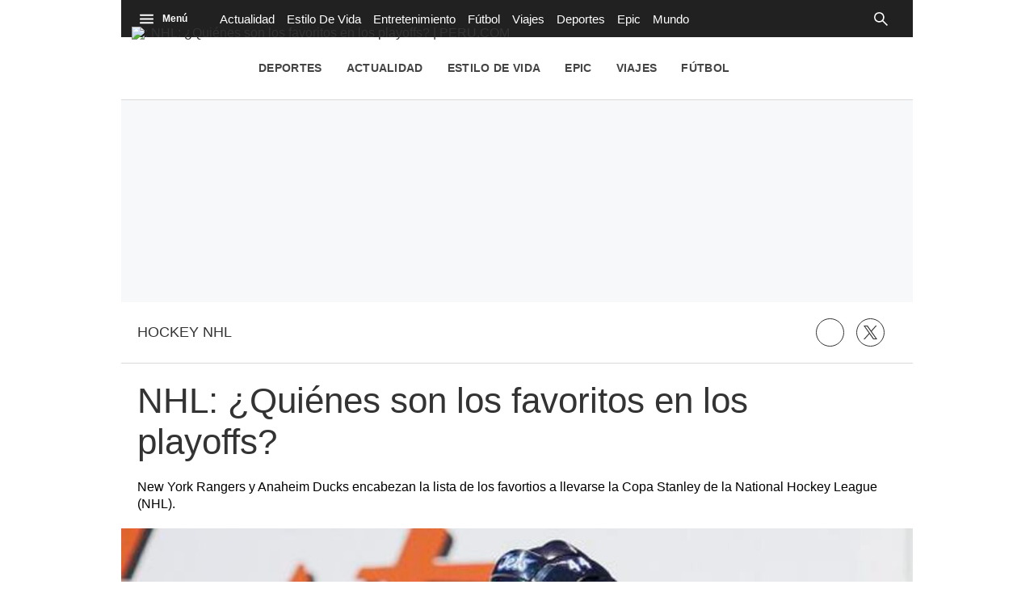

--- FILE ---
content_type: text/html; charset=utf-8
request_url: https://peru.com/deportes/hockey-nhl/nhl-quienes-son-favoritos-playoffs-noticia-346830/
body_size: 24930
content:
<!DOCTYPE html><html itemscope="" itemType="http://schema.org/WebPage" lang="es"><head><meta charSet="utf-8"/><meta http-equiv="X-UA-Compatible" content="IE=edge"/><meta name="viewport" content="width=device-width, initial-scale=1"/><meta name="lang" content="es"/><meta name="deployment" content="4416"/><meta name="resource-type" content="document"/><meta content="global" name="distribution"/><meta name="robots" content="index,follow, max-image-preview:large"/><meta name="googlebot" content="index, follow"/><title>NHL: ¿Quiénes son los favoritos en los playoffs? | DEPORTES | PERU.COM</title><link rel="preconnect" href="//cdnc.peru.com"/><link rel="dns-prefetch" href="//cdnc.peru.com"/><link rel="preconnect" href="//cdna.elcomercio.pe"/><link rel="dns-prefetch" href="//cdna.elcomercio.pe"/><link rel="preconnect" href="//www.googletagmanager.com/"/><link rel="dns-prefetch" href="//www.googletagmanager.com/"/><link rel="preconnect" href="//www.google-analytics.com"/><link rel="dns-prefetch" href="//www.google-analytics.com"/><link rel="dns-prefetch" href="//fonts.gstatic.com"/><link rel="dns-prefetch" href="//fonts.googleapis.com"/><link rel="dns-prefetch" href="//www.facebook.com/"/><link rel="dns-prefetch" href="//connect.facebook.net/"/><link rel="dns-prefetch" href="//acdn.adnxs.com/"/><script>"undefined"!=typeof window&&(window.requestIdle=window.requestIdleCallback||function(e){var n=Date.now();return setTimeout(function(){e({didTimeout:!1,timeRemaining:function(){return Math.max(0,50-(Date.now()-n))}})},1)},window.addPrefetch=function(e,n,t){var i=document.createElement("link");i.rel=e,i.href=n,t&&(i.as=t),i.crossOrigin="true",document.head.append(i)});</script><script defer="" src="https://d2dvq461rdwooi.cloudfront.net/perucom/interna/spaces.js?2026-01-29"></script><script defer="" src="https://d1r08wok4169a5.cloudfront.net/ads/perucom/arcads.js?2026-01-29"></script><script type="text/javascript">"use strict";window.lazier=function(e,t){var o,n=arguments.length<=2||void 0===arguments[2]?"0px 0px 100px 0px":arguments[2],a=function(e,o){e.forEach(function(e){var n=e.isIntersecting,a=e.target;n&&(t(a),o.unobserve(a))})};"IntersectionObserver"in window&&(o={rootMargin:n},e.forEach(function(e){new IntersectionObserver(a,o).observe(e)}))},window.isMobiles=/iPad|iPhone|iPod|android|webOS|Windows Phone/i.test(navigator.userAgent),window.mobile=window.isMobiles?"mobile":"desktop";var userPaywall=function(){var e="no";if(window.localStorage&&window.localStorage.hasOwnProperty("ArcId.USER_INFO")&&"{}"!==window.localStorage.getItem("ArcId.USER_INFO")){var t=JSON.parse(window.localStorage.getItem("ArcId.USER_INFO")).uuid,o=JSON.parse(window.localStorage.getItem("ArcP")||"{}")[t];o&&o.sub.p.length&&(e="si")}else e="no";return e},userPaywallStat=userPaywall(),getTmpAd=function(){return(window.location.search.match(/tmp_ad=([^&]*)/)||[])[1]||""},getTarget=function(){return{contenido:"metered",publisher:"perucom",seccion:section,categoria:subsection,fuente:"WEB",tipoplantilla:"post",phatname:"https://peru.com/deportes/hockey-nhl/nhl-quienes-son-favoritos-playoffs-noticia-346830/",tags:"nuevayorkrangers,hockey,anaheimducks,nhl",ab_test:"",paywall:userPaywallStat,tmp_ad:getTmpAd()}};window.googletag=window.googletag||{cmd:[]};window.adsCollection=window.adsCollection||[];</script><script async="" src="https://securepubads.g.doubleclick.net/tag/js/gpt.js"></script><link rel="shortcut icon" type="image/png" href="https://cdna.elcomercio.pe/resources/dist/perucom/images/favicon.png?d=112"/><link rel="apple-touch-icon" href="https://cdna.elcomercio.pe/resources/dist/perucom/images/apple-touch-icon.png?d=1"/><link rel="apple-touch-icon" sizes="76x76" href="https://cdna.elcomercio.pe/resources/dist/perucom/images/apple-touch-icon-76x76.png?d=1"/><link rel="apple-touch-icon" sizes="120x120" href="https://cdna.elcomercio.pe/resources/dist/perucom/images/apple-touch-icon-120x120.png?d=1"/><link rel="apple-touch-icon" sizes="144x144" href="https://cdna.elcomercio.pe/resources/dist/perucom/images/apple-touch-icon-144x144.png?d=1"/><link rel="apple-touch-icon" sizes="152x152" href="https://cdna.elcomercio.pe/resources/dist/perucom/images/apple-touch-icon-152x152.png?d=1"/><link rel="apple-touch-icon" sizes="180x180" href="https://cdna.elcomercio.pe/resources/dist/perucom/images/apple-touch-icon-180x180.png?d=1"/><link rel="canonical" href="https://peru.com/deportes/hockey-nhl/nhl-quienes-son-favoritos-playoffs-noticia-346830/"/><meta name="theme-color" content="#444444"/><meta name="msapplication-TileColor" content="#444444"/><meta name="apple-mobile-web-app-title" content="Peru.com"/><meta name="application-name" content="Peru.com"/><script type="application/ld+json">{"@context" : "http://schema.org", "@type" : "Organization", "name" : "Peru.com", "url" : "https://peru.com/", "logo": "https://cdna.elcomercio.pe/resources/dist/perucom/images/logo-perucom.jpg?d=1",  "sameAs" : [ "https://www.facebook.com/peru.com.und","https://twitter.com/perucomweb" ] }</script><meta name="description" lang="es" content="New York Rangers y Anaheim Ducks encabezan la lista de los favortios a llevarse la Copa Stanley de la National Hockey League (NHL)."/><meta property="og:site_name" content="Peru.com"/><meta property="og:locale" content="es_PE"/><meta property="fb:app_id" content="1390081201315241"/><meta property="og:title" content="NHL: ¿Quiénes son los favoritos en los playoffs?"/><meta property="og:description" content="New York Rangers y Anaheim Ducks encabezan la lista de los favortios a llevarse la Copa Stanley de la National Hockey League (NHL)."/><meta property="og:image" content="https://elcomercio.pe/resizer/CbRngt7sItJVMOdjr2EtWkOXcAk=/980x528/smart/filters:format(jpeg):quality(75)/cloudfront-us-east-1.images.arcpublishing.com/elcomercio/5YCCZIMQYJBEDFOIBJREJE4NNI.jpg"/><link rel="preload" as="image" href="https://elcomercio.pe/resizer/BPYfSQBkODMAHtuN-2kxCOmPB2E=/600x338/smart/filters:format(jpeg):quality(75)/cloudfront-us-east-1.images.arcpublishing.com/elcomercio/5YCCZIMQYJBEDFOIBJREJE4NNI.jpg"/><meta property="og:image:secure_url" content="https://elcomercio.pe/resizer/CbRngt7sItJVMOdjr2EtWkOXcAk=/980x528/smart/filters:format(jpeg):quality(75)/cloudfront-us-east-1.images.arcpublishing.com/elcomercio/5YCCZIMQYJBEDFOIBJREJE4NNI.jpg"/><meta property="og:image:width" content="980"/><meta property="og:image:height" content="528"/><meta property="og:image:type" content="image/jpeg"/><meta property="og:url" content="https://peru.com/deportes/hockey-nhl/nhl-quienes-son-favoritos-playoffs-noticia-346830/"/><meta property="og:type" content="article"/><meta name="twitter:card" content="summary_large_image"/><meta name="twitter:site" content="perucomweb"/><meta name="twitter:title" content="NHL: ¿Quiénes son los favoritos en los playoffs?"/><meta name="twitter:image" content="https://elcomercio.pe/resizer/CbRngt7sItJVMOdjr2EtWkOXcAk=/980x528/smart/filters:format(jpeg):quality(75)/cloudfront-us-east-1.images.arcpublishing.com/elcomercio/5YCCZIMQYJBEDFOIBJREJE4NNI.jpg"/><meta name="twitter:description" content="New York Rangers y Anaheim Ducks encabezan la lista de los favortios a llevarse la Copa Stanley de la National Hockey League (NHL)."/><meta name="twitter:creator" content="perucomweb"/><meta property="mrf:tags" content="notaContenido:tcs"/><meta property="mrf:tags" content="notaPaywall:metered"/><meta property="mrf:tags" content="notaGenero:info"/><meta name="data-article-id" content="EOVTFVGSOFELRLNNL2DPUPNEJA"/><meta property="article:publisher" content="https://www.facebook.com/peru.com.und"/><meta name="author" content="Redacción Peru.com"/><meta name="bi3dPubDate" content="2015-04-16T20:08:36Z"/><meta name="story_s3" content="EOVTFVGSOFELRLNNL2DPUPNEJA"/><meta name="bi3dArtId" content="639992"/><meta name="bi3dSection" content="Hockey NHL"/><meta name="bi3dArtTitle" content="NHL: ¿Quiénes son los favoritos en los playoffs?"/><meta name="cXenseParse:per-categories" content="Hockey NHL"/><meta name="cXenseParse:wgu-categories" content="Hockey NHL"/><meta name="etiquetas" content="undefined, undefined, undefined, undefined"/><meta name="content-type" content="story"/><meta name="section-id" content="/deportes/hockey-nhl"/><meta name="keywords" content="undefined, undefined, undefined, undefined"/><meta property="article:published_time" content="2015-04-16T20:08:36Z"/><meta property="article:modified_time" content="2015-04-16T18:52:06Z"/><meta property="article:author" content="Redacción Peru.com"/><meta property="article:section" content="Hockey NHL"/><meta property="article:content_tier" content="metered"/><meta property="article:tag" content="undefined"/><meta property="article:tag" content="undefined"/><meta property="article:tag" content="undefined"/><meta property="article:tag" content="undefined"/><script type="application/ld+json">{"@context":"http://schema.org","@type":"NewsArticle","datePublished":"2015-04-16T20:08:36Z", "dateModified":"2015-04-16T18:52:06Z",  "backstory":"",   "dateline": "2015-04-16T15:08:36-05:00 ", "headline":"NHL: ¿Quiénes son los favoritos en los playoffs?", "url":"https://peru.com/deportes/hockey-nhl/nhl-quienes-son-favoritos-playoffs-noticia-346830/" ,"alternativeHeadline":"NHL: ¿Quiénes son los favoritos en los playoffs?","description":"New York Rangers y Anaheim Ducks encabezan la lista de los favortios a llevarse la Copa Stanley de la National Hockey League (NHL).", "articleBody":"Tienen la primera opción en la NHL. New York Rangers y Anaheim Ducks son los favoritos para enfrentarse en la Final por la Copa Stanley. Los Rangers ganaron la Copa del Presidente al mejor equipo de la temporada regular y encabezaron la Conferencia Este con marca de 53 victorias y 22 derrotas, y 113 puntos (dos puntos por victoria y uno por cada juego que se va a tiempo extra). TAMBIÉN PUEDES LEER El mejor equipo de la Conferencia Oeste fueron los Patos, que pese a finalizar con idéntica marca y puntuación que los Blues de San Luis, los superaron en partidos ganados en tiempo extra. Además de los Rangers, en el Este clasificaron Montreal, Tampa Bay, Washington, Islanders de Nueva York, Detroit, Ottawa y Pittsburgh, mientras que en el Oeste serán San Luis, Nashville, Chicago, Vancouver, Minnesota, Winnipeg y Calgary los acompañantes de Anaheim. Los campeones defensores de la Copa Stanley, los Reyes de Los Ángeles, quedaron fuera. Las series de la primera ronda, a ganar cuatro de siete encuentros, son: Montreal-Ottawa, Tampa Bay-Detroit, N.Y. Rangers-Pittsburgh y Washington-N.Y. Islanders en el Este, y San Luis-Minnesota, Nashville-Chicago, Anaheim-Winnipeg y Vancouver-Calgary en el Oeste. TAMBIÉN PUEDES LEER",  "mainEntityOfPage":{   "@type":"WebPage",  "@id":"https://peru.com/deportes/hockey-nhl/nhl-quienes-son-favoritos-playoffs-noticia-346830/"     },     "image": [{"@type":"ImageObject","url":"https://elcomercio.pe/resizer/HefFW5iSnwASjozK_5ywbeswJug=/1200x675/smart/filters:format(jpeg):quality(75)/cloudfront-us-east-1.images.arcpublishing.com/elcomercio/5YCCZIMQYJBEDFOIBJREJE4NNI.jpg","description":"(Foto: Getty images)","height":675,"width":1200 },{"@type":"ImageObject","url":"https://elcomercio.pe/resizer/wZ9J2ndOPFCZy8XWaQTO7vgcDBg=/1200x900/smart/filters:format(jpeg):quality(75)/cloudfront-us-east-1.images.arcpublishing.com/elcomercio/5YCCZIMQYJBEDFOIBJREJE4NNI.jpg","description":"(Foto: Getty images)","height":900,"width":1200 },{"@type":"ImageObject","url":"https://elcomercio.pe/resizer/-0tliIdA5Mmr1XXg8bDQsAmGEXE=/1200x1200/smart/filters:format(jpeg):quality(75)/cloudfront-us-east-1.images.arcpublishing.com/elcomercio/5YCCZIMQYJBEDFOIBJREJE4NNI.jpg","description":"(Foto: Getty images)","height":1200,"width":1200 }],      "video":[  ], "author": {"@context": "http://schema.org/","@type":"Person","name":"Redaccion Perucom","url": "https://peru.com/autor/redaccion-perucom/","image":"https://elcomercio.pe/resizer/v2/https%3A%2F%2Fcdna.elcomercio.pe%2Fresources%2Fdist%2Fperucom%2Fimages%2Fauthor.png%3Fd%3D1?auth=6fca8f200e47194ad5e3ad137f3a0885d0d2221d2c2bd20c0c2a19b596941f4d&width=300&height=300&quality=75&smart=true","contactPoint":{"@type":"ContactPoint","contactType":"Journalist","email":""},"email":"","jobTitle":"author"},"publisher":{"@type":"Organization","name":"Peru.com","logo":{"@type":"ImageObject","url":"https://cdna.elcomercio.pe/resources/dist/perucom/images/logo-amp.png?d=1","height":60, "width":214 } },  "keywords":["","","",""] }</script><script type="application/ld+json"></script><script type="application/ld+json">{"@context":"https://schema.org","@type":"BreadcrumbList","itemListElement":[{"@type":"ListItem","position":1,"name":"Peru.com","item":"https://peru.com" },{"@type":"ListItem","position":2,"name":"Deportes","item":"https://peru.com/deportes/" },{"@type":"ListItem","position":3,"name":"Hockey nhl","item":"https://peru.com/deportes/hockey-nhl/" }] }</script><script type="text/javascript">var type_space = 'nota1'; var site = 'eco'; var type_template = 'nota'; var section = 'deportes'; var subsection = 'hockeynhl'; var path_name = '/deportes/hockey-nhl/nhl-quienes-son-favoritos-playoffs-noticia-346830/';  var tipo_nota = 'imagen';   var id_nota = 'EOVTFVGSOFELRLNNL2DPUPNEJA';  var content_paywall = 'false';  var nucleo_origen = 'redaccion'; var format_origen = 'tfg';var content_origen = 'tcs'; var gender_origen = 'info';var audiencia_nicho = ''; window.dataLayer = window.dataLayer || [];window.dataLayer.push({ 'seccion': 'deportes','subseccion': 'hockey-nhl','tipo_nota' : 'imagen', 'id_nota' : 'EOVTFVGSOFELRLNNL2DPUPNEJA','tag1': 'nueva-york-rangers','tag2': 'hockey','premium' : 'false','autor' : 'redaccion-perucom' , 'nucleo_ID' : 'redaccion', 'tipo_formato' : 'tfg','tipo_contenido' : 'tcs','genero' : 'info','nota_publicacion':'2015-04-16T13:52:06'});
    
    </script><style>@font-face {font-family: fallback-local; src: local(Arial); ascent-override: 125%; descent-override: 25%; line-gap-override: 0%;}</style><style>*{box-sizing:border-box;outline-color:#de2326}html{color:#333;font-family:Fira Sans,sans-serif;font-size:13px;scroll-behavior:smooth}a,abbr,acronym,address,applet,article,aside,audio,b,big,blockquote,body,canvas,center,cite,code,dd,del,details,dfn,div,dl,dt,em,embed,fieldset,figcaption,figure,footer,form,h1,h2,h3,h4,h5,h6,header,hgroup,html,i,iframe,img,ins,kbd,label,legend,li,mark,menu,nav,object,ol,output,p,pre,q,ruby,s,samp,section,small,span,strike,strong,sub,summary,sup,table,tbody,td,tfoot,th,thead,time,tr,tt,u,ul,var,video{border:0;margin:0;padding:0;vertical-align:baseline}article,aside,details,figcaption,figure,footer,header,hgroup,menu,nav,section{display:block}body{line-height:1}ol,ul{list-style:none}blockquote,q{quotes:none}[role=button],[type=button],[type=checkbox],[type=radio],[type=submit],a,button,select{cursor:pointer}a{color:#333;text-decoration:none}a:hover{text-decoration:underline}blockquote:after,blockquote:before,q:after,q:before{content:"";content:none}table{border-collapse:collapse;border-spacing:0}[type=search]{padding:0}input[type=search],input[type=search]::-webkit-search-cancel-button,input[type=search]::-webkit-search-decoration,input[type=search]::-webkit-search-results-button,input[type=search]::-webkit-search-results-decoration{-webkit-appearance:none;border:none}button{background-color:transparent;border-style:none;color:#333;font-family:inherit}address{font-style:normal}select{-moz-appearance:none;-webkit-appearance:none;appearance:none;border:0}h1,h2,h3,h4,h5,h6{font-weight:400}footer{content-visibility:auto;contain-intrinsic-size:400px}.jwplayer-lazy{align-items:center;background-color:#000;display:flex;height:347px;justify-content:center}.jwplayer-lazy .lazy{height:100%}.jwplayer-lazy-icon-play{-webkit-animation-name:c;-webkit-animation-duration:2s;-webkit-animation-iteration-count:infinite;animation-duration:2s;animation-iteration-count:infinite;animation-name:c;border:10px solid #eee;border-radius:50%;border-top-color:#666;height:70px;position:absolute;width:70px}@-webkit-keyframes a{0%{transform:rotate(2)}to{transform:rotate(2deg)}}@keyframes a{0%{transform:rotate(2)}to{transform:rotate(2deg)}}@-webkit-keyframes b{0%{transform:rotate(3deg)}to{transform:rotate(3deg)}}@keyframes b{0%{transform:rotate(3deg)}to{transform:rotate(3deg)}}@-webkit-keyframes c{0%{transform:rotate(0deg)}to{transform:rotate(1turn)}}@keyframes c{0%{transform:rotate(0deg)}to{transform:rotate(1turn)}}.f{display:flex}.f-center{justify-content:center}.alg-center,.f-center{align-items:center}.just-center{justify-content:center}.just-between{justify-content:space-between}.f-col{flex-direction:column}.w-full{width:100%}.h-full{height:100%}.pos-rel{position:relative}.pos-abs{position:absolute}.oflow-h{overflow:hidden}.premium__wrapper.flex.hidden{display:none}.st-sidebar__content{background:#fff}.st-iframe{content-visibility:auto;contain-intrinsic-size:5000px}html{font-size:15px}.story-gallery-slider{max-width:100vw}.story-gallery-slider__content{transition:transform .4s ease}.story-gallery-slider__item{-webkit-user-select:none;-moz-user-select:none;-ms-user-select:none;pointer-events:none;user-select:none;width:280px}.story-gallery-slider__img{-o-object-fit:cover;height:240px;object-fit:cover}.story-gallery-slider__body{overflow:hidden;position:relative}.story-gallery-slider__quantity{align-items:center;font-size:12px;font-weight:700;justify-content:center;letter-spacing:3px;line-height:15px;margin-right:10px}.story-gallery-slider__arrows{align-items:center;height:200px;justify-content:center;outline:0;padding-left:20px;position:absolute;top:0;width:auto}.story-gallery-slider__arrows--left svg,.story-gallery-slider__arrows--right svg{fill:#fff}.story-gallery-slider__caption{background-color:#efefec;display:flex;flex-direction:row-reverse;padding:6px 10px}.story-gallery-slider__figure{background-color:#efefec;position:relative}.story-gallery-slider__right{padding-right:20px;right:0}.most-read__item{border-bottom:1px solid #ddd;padding-bottom:20px;padding-top:20px}.uppercase{text-transform:uppercase}.hidden-label{font-size:0;height:0;overflow:hidden;width:0}[id^=gpt_]{align-items:center;display:flex;height:auto;justify-content:center}.menu{transform:translateX(-100vw);width:0}#gpt_top{height:auto;min-height:50px}.content_gpt_top_ads{background-color:#f7f8f9;display:flex;height:100px;justify-content:center;margin:auto;overflow-x:scroll;width:340px}.content_gpt #gpt_zocalo{height:100px;overflow-x:scroll;width:320px}.minuto_minuto .content_gpt_caja3,.minuto_minuto .content_gpt_caja4,.minuto_minuto .content_gpt_caja5{align-items:center;background-color:#f7f8f9;display:flex;height:290px;justify-content:center;margin:auto;overflow-x:scroll;padding-top:15px;position:relative;width:320px}.minuto_minuto .content_gpt_caja3:before,.minuto_minuto .content_gpt_caja4:before,.minuto_minuto .content_gpt_caja5:before{content:"PUBLICIDAD";font-size:10px;position:absolute;top:10px}.sticky-top{position:sticky!important;top:0;z-index:1}.st-social{align-items:center;border-bottom:1px solid #dadada;margin:0 0 20px;padding:20px}.st-social__txt{font-family:Fira Sans,sans-serif;font-size:1.1rem;font-weight:400;text-transform:capitalize}.st-social__link{color:#333;text-overflow:ellipsis;text-transform:uppercase;white-space:nowrap}.st-social__tooltdiv{display:flex}.st-social__share{display:flex;justify-content:flex-end}.st-social__share .icon{background-image:url(https://cdna.elcomercio.pe/resources/dist/depor/images/group_lite-share.png);background-repeat:no-repeat;display:inline-block}.st-social__share__bg-svgto_facebook{background-position:-98px -10px;height:21px;width:10px}.st-social__share__bg-svgto_facebook_f{background-position:-128px -10px;height:18px;width:11px}.st-social__share__bg-svgto_copy_link{background-position:-10px -10px;height:24px;width:24px}.st-social__share__bg-svgto_x_op{background-position:-10px -54px;height:19px;width:19px}.st-social__share__bg-svgto_x_dark_op{background-position:-54px -10px;height:24px;width:24px}.share-btn{border:1px solid #333;border-radius:50%;height:29px;line-height:0;margin-right:10px;padding:0;width:29px}.share-btn svg{fill:#333;height:15px}.share-btn--stroke{fill:transparent}.share-btn--ws svg{height:35px}.share-btn--copy{fill:#333;color:#333;font-family:Fira Sans,sans-serif;font-weight:700;height:30px;line-height:0;padding:0 5px 0 0;text-transform:uppercase}.share-btn--copy svg{margin-right:5px}.share-btn.s-lk svg{height:18px}.sht__title{color:#333;font:700 24px/1.166 Fira Sans,sans-serif;padding:0 20px 20px}.sht__summary{color:#000;font:400 16px/1.33 Roboto,sans-serif;padding:0 20px 20px}.sht__list{list-style-type:disc;padding:0 40px 30px 20px}.sht__list li{color:#000;font-size:19px;line-height:26px;margin-bottom:10px}.sht__list li a{font-weight:700;text-decoration:underline}.sht__link:hover{text-decoration:none}.nav{background-color:#212121;font-family:Fira Sans,sans-serif;height:46px;max-width:980px;padding:0 10px;z-index:4}.nav__p-logo{display:block;left:50%;top:0;transform:translateX(-50%)}.nav__s-logo{display:none}.nav__story-title{-webkit-box-orient:vertical;-webkit-line-clamp:1;color:#fff;display:none;font-family:Roboto,sans-serif;font-size:14px;font-weight:700;line-height:1.4;margin:auto;padding:0 15px;width:300px}.nav__story-social-network{display:none}.nav__search-box{display:none;height:20px;position:absolute;right:20px}.nav__sl{height:0;width:0}.nav__i-search{background-color:transparent;border-radius:4px;color:#fff;height:30px;outline:none;padding:5px 40px 5px 5px;text-indent:0;transition:width .25s cubic-bezier(.49,.37,.445,.715);width:0;will-change:width}.nav__i-search.active{background-color:#000;border:1px solid #fff;padding-left:8px;width:200px}.nav__btn--search{outline:0;padding:6px 10px;position:absolute;right:0;top:0}.nav__btn--search svg{fill:#fff}.nav__list{padding-left:15px;width:1000px}.nav__list-container{display:none;height:46px;max-width:780px;overflow:hidden;padding-left:15px}.nav__list-item{padding-right:15px}.nav__list-link{color:#fff;font-size:15px;text-transform:capitalize}.nav__logo{height:46px}.nav__btn--section{border-right:1px solid #fff;order:-1;padding-right:10px;position:relative}.nav__btn--section svg{fill:#fff}.nav__btn--section span{color:#fff;display:none;font-family:Roboto,sans-serif;font-weight:700}.nav__container-right{display:none;right:15px;top:5px}.nav__btn-sign{background-color:#fff;border-radius:50%;color:#444;display:flex;font-family:Fira Sans,sans-serif;font-weight:700;height:34px;justify-content:center;margin:0 4px;width:34px}.nav__btn-sign i{font-style:normal}.nav__btn-sign svg{fill:#de2326;height:16px}.nav__btn-sign span{display:none}.nav__menu-open{z-index:5}.nav.active{background-color:#333;height:46px;max-width:980px;position:fixed;position:sticky;top:0;width:100%;z-index:5}.nav.active .nav__list-container{display:none}.nav.active .nav__search-box{position:relative;right:0}.nav.active .nav__story-title{display:-webkit-box}.nav.active .nav__story-social-network{display:block}.nav.active .nav__p-logo{display:none}.nav.active .nav__btn--section svg{fill:#fff}.nav.active .nav__btn--section span{color:#fff}.nav.active .nav__wrapper{justify-content:space-between}.nav.active .nav__i-search{background-color:transparent}.nav.active .nav__i-search.active{background-color:#000}.story-header__link{fill:#fff;border:1px solid #fff;border-radius:50%;height:23px;line-height:0;margin-right:15px;padding:0;width:23px}.story-header__item #icon-linkedin{display:none}.story-content__more-link{fill:#fff;border:1px solid #fff;border-radius:50%;padding:5px}.header,.nav-sidebar{display:none}.header__logo{height:90px;left:13px;position:absolute;top:33px;width:auto}.header__nav,.header__tags{display:none}.header__featured{flex-wrap:wrap;max-width:826px;padding-right:20px}.header__item{white-space:nowrap}.header__link{color:#444;font-family:Roboto,sans-serif;font-weight:700;letter-spacing:.02rem;padding:20px 15px;text-transform:uppercase}.header__date{display:none}.most-read{content-visibility:auto;contain-intrinsic-size:320px}.most-read__title{align-items:center;background-color:#de2326;font:400 15px/1 Fira Sans,sans-serif;font-weight:700;height:35px;justify-content:space-between;padding:0 20px;text-transform:capitalize;text-transform:uppercase}.most-read__link{color:#fff}.most-read__icon{display:none}.most-read__item{border-bottom:1px solid #dadada;margin:0 20px;padding:15px 0}.most-read__item:last-child{border-width:0}.most-read__multimedia{height:72px;margin-right:15px}.most-read__img{-o-object-fit:cover;object-fit:cover;width:118px}.most-read__txt{-webkit-box-orient:vertical;-webkit-line-clamp:4;color:#333;display:-webkit-box;font:400 13px/1.3333 Fira Sans,sans-serif;max-height:69px;opacity:1;overflow:hidden}.b-news{justify-content:space-between;margin-bottom:5px;margin-top:20px;padding:0 20px}.b-news__close{padding:0 6px 0 15px;text-align:right;width:60px}.b-news__close button:focus{outline:0}.b-news__link{color:#fff;display:inline-block;font-family:Roboto,sans-serif;font-size:1.219rem;font-weight:600;line-height:1.3;padding:15px 0}.b-news__tag{padding-right:8px;text-transform:uppercase}.b-news__tag,.b-news__title{font-weight:700}.b-news__envivo-border{height:20px;margin-top:2px;opacity:.16;width:20px}.b-news__envivo,.b-news__envivo-border{background-color:#dd0009;border-radius:50%;float:left}.b-news__envivo{height:8px;margin-left:-14px;margin-right:15px;margin-top:8px;width:8px}.b-news__icon,.breaking-news__btn-close>svg{fill:#fff;height:24px;width:24px}.b-news--bgcolor-1,.b-news--color-1,.breaking-news--bgcolor-1,.breaking-news--color-1{background-color:#f3da4a}.b-news--bgcolor-1 .b-news__link,.b-news--color-1 .b-news__link,.breaking-news--bgcolor-1 .b-news__link,.breaking-news--color-1 .b-news__link{color:#1b2c3b}.b-news--bgcolor-1 .b-news__icon,.b-news--color-1 .b-news__icon,.breaking-news--bgcolor-1 .b-news__icon,.breaking-news--color-1 .b-news__icon{fill:#1b2c3b}.b-news--bgcolor-2,.b-news--color-2,.breaking-news--bgcolor-2,.breaking-news--color-2{background-color:#000}.b-news--bgcolor-2 .b-news__tag,.b-news--color-2 .b-news__tag,.breaking-news--bgcolor-2 .b-news__tag,.breaking-news--color-2 .b-news__tag{-webkit-animation-name:d;-webkit-animation-duration:1.5s;-webkit-animation-delay:.5s;-webkit-animation-iteration-count:infinite;animation-delay:.5s;animation-duration:1.5s;animation-iteration-count:infinite;animation-name:d}.b-news--bgcolor-3,.b-news--color-3,.breaking-news--bgcolor-3,.breaking-news--color-3{background:#ededed 0 0 no-repeat padding-box;border-bottom:1px solid #ddd;border-left:3px solid #000}.breaking-news{color:#fff;display:flex;justify-content:space-between;margin-top:10px;padding:15px 20px}.breaking-news__tag{font-size:1.3rem;padding-right:8px}.breaking-news__link{color:#fff;display:inline;font-size:1.3rem;font-weight:700;line-height:1.3}.breaking-news__btn-close{padding:0 0 0 15px}@-webkit-keyframes d{0%{color:#fff}50%{color:#000}to{color:#fff}}@keyframes d{0%{color:#fff}50%{color:#000}to{color:#fff}}.st-sidebar__container{background:#fff;margin:0 auto}.st-sidebar__content{flex-direction:column;margin:20px 0;width:100%}.st-sidebar__main{margin-bottom:20px;width:100%}.sh,.st-sidebar__side{width:100%}.sh{align-items:center;background-color:#f4f4f4;display:flex;font-size:12px;justify-content:space-between;margin:0 auto;max-width:980px;padding:0 15px;z-index:2}.sh .share-btn{border:none;margin:9px 10px 6px 0}.sh__logo{display:none}.sh__wrap-share{display:flex}.sh__next-story-button{align-items:center;background-color:#fff828;border:1px solid #ddd;border-radius:4px;display:flex;font-weight:700;margin:9px 10px 6px 0;padding:6px 14px}.sh__next-story-button__arrow{font-size:1.1rem;margin-left:5px}.wrap-sh{left:0;position:fixed;top:0;width:100%;z-index:3}.h-continuous{background-color:#de2326;height:48px}.h-continuous__img{height:46px}.h-continuous__anchor{background-color:transparent;height:50px;padding-bottom:20px;right:0;transform:rotate(-90deg);width:50px}.h-continuous__svg{fill:#fff}.s-multimedia{font-family:Fira Sans,sans-serif;font-size:.9rem;letter-spacing:0;padding:0 20px}.s-multimedia__caption{color:#000;font-family:Roboto,sans-serif;font-size:12px;padding-top:10px}.s-multimedia__caption a{color:#306d95}.s-multimedia__audio{padding-top:10px}.s-multimedia__image{-o-object-fit:cover;height:auto;object-fit:cover}.s-multimedia__lL-video,.s-multimedia__p-default{background-color:#000;height:157px}.s-multimedia .paper-nav img{height:auto}.ad-lateral{display:none;overflow:hidden;width:0}div#ads_d_vslider{bottom:0;position:fixed;right:0}.container-publicidad{margin:0!important}.st-special-t{padding:20px 20px 0;text-align:center}.st-special-t__note{padding:20px 0}.links-band,.st-special-t__note{font-family:Fira Sans,sans-serif}.links-band{border-bottom:1px solid #e1e1e1;border-top:1px solid #e1e1e1;font-size:12px;justify-content:start;padding:0 10px}.links-band__txt{font-weight:700}.links-band__link,.links-band__txt{padding:10px 7px;white-space:nowrap}.links-band__link{color:#333}.story-content__gallery-img{-o-object-fit:cover;height:200px;object-fit:cover}.lay-foot{contain-intrinsic-size:400px;content-visibility:auto;flex-direction:column;font:400 12px/1.5 Fira Sans,sans-serif;padding:20px}.lay-foot__logo{margin-bottom:20px}.lay-foot__img{display:block;height:33px;margin:0 auto}.lay-foot__item{margin-bottom:10px;padding:0 20px;text-align:center}.lay-foot__legal{align-items:center;flex-direction:column;max-width:700px}.m-icon{fill:#fff;bottom:5px;height:24px;right:5px;width:24px}.story-contents{margin-bottom:25px;padding:10px 20px 20px}.story-contents__blockquote{font:400 18px/1.33 Roboto,sans-serif;margin:40px 0 40px 15px;padding:20px 20px 20px 36px}.story-contents__author{font-size:16px;padding:8px 0 7px}.story-contents__font-paragraph{font:400 16px/26px Roboto,sans-serif;padding:10px 0}.story-contents li{font-size:16.9px;line-height:1.5;margin-bottom:20px}.story-contents__caption{font-family:Roboto,sans-serif;font-size:12px;margin-bottom:10px;padding:10px 0}.story-contents__image{-o-object-fit:contain;aspect-ratio:var(--aspect-ratio);height:auto;object-fit:contain}.story-content__link-list-figure img{height:64px;width:96px}.st-tags{margin:25px 0;padding:0 20px;position:relative}.st-tags__title{display:inline-block;font:400 11px/1 Fira Sans,sans-serif;padding-bottom:10px;position:absolute;top:15px}.st-tags__tag{display:inline-block;margin-bottom:15px;margin-right:5px}.st-tags__box{flex:1 1;margin-top:40px}.st-tags__link{border:1px solid #333;border-radius:50px;display:block;letter-spacing:.28px;padding:10px 30px}.st-tags__link span{display:none}.story-google-news__container{border:1px solid #ddd;height:90px;margin:20px}.story-google-news__link{align-items:center;display:flex;font-family:Roboto,sans-serif;font-size:16px;height:100%;justify-content:center;letter-spacing:0;line-height:18px;width:100%}.story-google-news__letter-container{margin-left:5px;margin-right:5px}.link-site{margin:20px;padding-top:20px}.link-site__image{height:100px;width:130px}.link-site__pic{display:block;margin-right:10px}.link-site__header{margin-bottom:15px;padding-bottom:10px}.link-site__h-text{font-size:1.3rem}.link-site__subtitle{font-size:.9rem;line-height:18px}.link-site__title-link{display:block;font-size:16px;font-weight:700;letter-spacing:.08px;line-height:1.3333;max-height:80px}.link-site__item{margin-bottom:15px;padding-bottom:15px;padding-top:15px}.story-author-title{align-items:center;border-bottom:1px solid #e8e8e8;border-top:1px solid #e8e8e8;display:flex;justify-content:space-between;margin:15px 20px}.story-author-title__img{display:block;height:48px;width:auto}.story-author-title__url{color:#8f071f;font:400 1.5rem/1.166 Fira Sans,sans-serif;padding-left:15px}.error{background-color:#eae9e5;padding:40px 40px 20px;position:relative;text-align:center;width:100%}.error__icon{margin-top:103px}.error__title{color:#3c3c3c;font-family:Fira Sans,sans-serif;font-size:1.1rem;font-weight:700;line-height:1.5;margin-bottom:10px;margin-top:6px}.error__content{color:#3c3c3c;display:inline-block;font-family:Roboto,sans-serif;font-size:.8rem;line-height:1.5;margin:auto;max-width:400px;padding-bottom:15px;padding-top:15px}.error__title-search{color:#3c3c3c;font-family:Fira Sans,sans-serif;font-size:.8rem;font-weight:400;line-height:47px;margin-top:25px}.error__search-box{margin:20px auto;max-width:524px;padding:0 15px;position:relative}.error__link{display:inline-block;font-size:.8rem;font-weight:700;line-height:1.5;padding-bottom:15px;padding-top:15px}.error .search-main-form{position:relative}.error .search-input{background:#fff 0 0 no-repeat padding-box;border:1px solid gray;border-radius:12px;box-shadow:0 8px 16px rgba(0,0,0,.16078);color:#6f6f6f;font-family:Roboto,sans-serif;font-size:.8rem;height:48px;line-height:24px;padding-left:20px;width:100%}.error .search-input.focus-visible{outline:none}.error .search-input:focus-visible{outline:none}.error .search-input__btn{border:2px solid #2b2e34;border-radius:50%;height:15px;position:absolute;right:40px;top:14px;width:15px}.error .search-input__btn:before{display:none}.error .search-input__btn:after{background-color:#2b2e34;border-radius:10px;content:"";display:block;height:4px;left:8px;position:absolute;top:6px;transform:rotate(40deg);transform-origin:-1px 5px;width:12px}@media screen and (min-width:640px){html{font-size:14px;font-size:15px}.story-gallery-slider__arrows{height:360px}.share-btn{margin-right:15px}.share-btn--ws{display:none}.sht__title{font-size:44px;font-weight:400}.nav__btn--section span{display:block;font-size:.75rem;margin-left:8px}#icon-whatsapp,.story-content__more-link{display:none}.b-news{margin-top:0}.st-sidebar__container{width:620px}.sh__logo{display:block}.story-content__gallery-img{height:360px}.st-tags__tag:first-child{margin-left:206px}.st-tags__box{margin-top:0}.link-site__image{height:135px;width:100%}.link-site__list{flex-direction:row;flex-wrap:wrap;justify-content:space-between}.link-site__title-link{font-size:1rem;max-height:60px}.link-site__item{flex-direction:column;max-width:calc(33.33333% - 10px);padding-bottom:0;padding-top:0}}@media screen and (min-width:1024px){html{font-size:16px}.story-gallery-slider__arrows{height:528px}#gpt_caja1{height:auto;margin-bottom:20px;min-height:250px}#gpt_caja2{top:0}.content_gpt_top_ads{height:250px;overflow:hidden;top:6px;width:100%}.content_gpt_caja1_ads,.content_gpt_caja2_ads,.content_gpt_top_ads{align-items:center;background-color:#f7f8f9;justify-content:center;margin:auto}.content_gpt_caja1_ads,.content_gpt_caja2_ads{display:flex;height:640px;padding-top:25px;position:relative;width:300px}.content_gpt_caja1_ads:before,.content_gpt_caja2_ads:before{content:"PUBLICIDAD";font-size:10px;position:absolute;top:10px}.content_gpt_caja2_ads{position:sticky!important;top:0}.content_gpt #gpt_zocalo{height:90px;width:728px}.share-btn{height:35px;width:35px}.share-btn svg{height:17px}.share-btn.s-lk svg{height:22px}.sht__list li{font-size:20px;line-height:1.5}.nav__p-logo{display:none}.nav__story-title{margin:0;width:460px}.nav__search-box{display:flex}.nav__list-container{display:block}.nav__btn--section{border-right:none;padding-left:10px}.nav__btn--section svg{fill:#fff}.nav__btn-sign{border:1px solid #fff;border-radius:4px;font-size:12px;height:auto;line-height:16px;min-width:80px;padding:8px 12px;width:auto;width:120px}.nav__btn-sign i{display:none}.nav__btn-sign span{display:block}.nav.active .nav__s-logo{display:block;position:relative}.nav.active .nav__btn-sign{display:none}.header{display:flex;height:0;top:-46px;z-index:4}.header__nav{border-bottom:1px solid #dadada;display:flex;justify-content:flex-end}.header__featured{margin-left:155px}.header__link{font-size:14px;line-height:37px}.most-read{margin:0}.st-sidebar__container{min-width:980px}.st-sidebar__content{flex-direction:row;flex-wrap:wrap}.st-sidebar__main{margin-bottom:0;padding-right:10px;width:calc(100% - 313px)}.st-sidebar__side{padding-left:10px;width:313px}.st-sidebar__side>[class]{margin-bottom:20px}.h-continuous{height:60px}.h-continuous__img{height:58px}.s-multimedia__embed{padding:0 20px}.s-multimedia__image--big{height:528px}.s-multimedia__lL-video,.s-multimedia__p-default{height:345px}.ad-lateral{display:flex;flex-grow:0;flex-shrink:0;height:-webkit-fit-content;height:-moz-fit-content;height:fit-content;overflow:visible;overflow:initial;position:fixed;top:0;width:160px}.ad-lateral--r{transform:translateX(570px)}.ad-lateral--l{transform:translateX(-570px)}.story-content__gallery-img{height:528px}.lay-foot{flex-direction:row}.lay-foot__logo{margin-bottom:0}.lay-foot__img{height:43px}.lay-foot__item{border-right:1px solid #333;margin-bottom:0;text-align:left;width:33.33333%}.lay-foot__item:last-child{border:none}.lay-foot__legal{align-items:stretch;flex-direction:row}.story-contents__font-paragraph{font:400 18px/28px Roboto,sans-serif}}@media screen and (max-width:1024px){div[role=main]{pointer-events:auto}}@media screen and (max-width:639px){.jwplayer-lazy{height:180px}.jwplayer-lazy a{-webkit-animation-name:a;-webkit-animation-timing-function:b;animation-name:a;animation-timing-function:b}.content_gpt_caja3,.content_gpt_caja4,.content_gpt_caja5,.content_gpt_inline{align-items:center;background-color:#f7f8f9;display:flex;height:330px;justify-content:center;margin:auto;max-width:320px;overflow-x:scroll;padding-top:15px;position:relative;width:auto}.content_gpt_caja3:before,.content_gpt_caja4:before,.content_gpt_caja5:before,.content_gpt_inline:before{content:"PUBLICIDAD";font-size:10px;position:absolute;top:10px}#gpt_zocalo{height:100px;overflow-x:scroll;width:320px}.st-social__tooltdiv{display:block}.story-header__link{fill:#000;border:1px solid #000;margin:0}.story-header__item .story-header__link{margin-bottom:10px}.story-header__item:last-child .story-header__link{margin-bottom:0}.story-header__list{background-color:#fff;box-shadow:-1px 7px 11px rgba(0,0,0,.3);display:none;flex-direction:column;padding:10px;position:absolute;right:-10px;top:30px;width:auto;z-index:1}.story-header__list.active{display:flex}.b-news__envivo,.b-news__envivo-border{display:none}.st-special-t__note{font-size:18px}.error__icon{height:79px;width:79px}.error__title{margin-top:14px}.error__content{margin-top:4px;max-width:296px}.error__title-search{font-size:.6rem;line-height:28px;margin:34px auto auto;max-width:294px}}@media print{[id^=gpt_]{display:none}.story-content__gallery-img{width:815px}}
</style><script>(function(w,d,s,l,i){w[l]=w[l]||[]
    w[l].push({'gtm.start':new Date().getTime(),event:'gtm.js',}); var f=d.getElementsByTagName(s)[0],j=d.createElement(s),dl=l!='dataLayer'?'&l='+l:''; j.async=!0;    j.src='https://www.googletagmanager.com/gtm.js?id='+i+dl; f.parentNode.insertBefore(j,f)})(window,document,'script','dataLayer','GTM-M9N5X45')</script><script defer="" src="https://d1r08wok4169a5.cloudfront.net/gpt-ad/perucom/public/js/main.min-prebid.js?v=2026-01-29" id="mainmin"></script>
<script>(window.BOOMR_mq=window.BOOMR_mq||[]).push(["addVar",{"rua.upush":"false","rua.cpush":"false","rua.upre":"false","rua.cpre":"false","rua.uprl":"false","rua.cprl":"false","rua.cprf":"false","rua.trans":"","rua.cook":"false","rua.ims":"false","rua.ufprl":"false","rua.cfprl":"false","rua.isuxp":"false","rua.texp":"norulematch","rua.ceh":"false","rua.ueh":"false","rua.ieh.st":"0"}]);</script>
                              <script>!function(e){var n="https://s.go-mpulse.net/boomerang/";if("False"=="True")e.BOOMR_config=e.BOOMR_config||{},e.BOOMR_config.PageParams=e.BOOMR_config.PageParams||{},e.BOOMR_config.PageParams.pci=!0,n="https://s2.go-mpulse.net/boomerang/";if(window.BOOMR_API_key="PW7XG-PTJYQ-VZG58-3CU9Z-5ZRNA",function(){function e(){if(!o){var e=document.createElement("script");e.id="boomr-scr-as",e.src=window.BOOMR.url,e.async=!0,i.parentNode.appendChild(e),o=!0}}function t(e){o=!0;var n,t,a,r,d=document,O=window;if(window.BOOMR.snippetMethod=e?"if":"i",t=function(e,n){var t=d.createElement("script");t.id=n||"boomr-if-as",t.src=window.BOOMR.url,BOOMR_lstart=(new Date).getTime(),e=e||d.body,e.appendChild(t)},!window.addEventListener&&window.attachEvent&&navigator.userAgent.match(/MSIE [67]\./))return window.BOOMR.snippetMethod="s",void t(i.parentNode,"boomr-async");a=document.createElement("IFRAME"),a.src="about:blank",a.title="",a.role="presentation",a.loading="eager",r=(a.frameElement||a).style,r.width=0,r.height=0,r.border=0,r.display="none",i.parentNode.appendChild(a);try{O=a.contentWindow,d=O.document.open()}catch(_){n=document.domain,a.src="javascript:var d=document.open();d.domain='"+n+"';void(0);",O=a.contentWindow,d=O.document.open()}if(n)d._boomrl=function(){this.domain=n,t()},d.write("<bo"+"dy onload='document._boomrl();'>");else if(O._boomrl=function(){t()},O.addEventListener)O.addEventListener("load",O._boomrl,!1);else if(O.attachEvent)O.attachEvent("onload",O._boomrl);d.close()}function a(e){window.BOOMR_onload=e&&e.timeStamp||(new Date).getTime()}if(!window.BOOMR||!window.BOOMR.version&&!window.BOOMR.snippetExecuted){window.BOOMR=window.BOOMR||{},window.BOOMR.snippetStart=(new Date).getTime(),window.BOOMR.snippetExecuted=!0,window.BOOMR.snippetVersion=12,window.BOOMR.url=n+"PW7XG-PTJYQ-VZG58-3CU9Z-5ZRNA";var i=document.currentScript||document.getElementsByTagName("script")[0],o=!1,r=document.createElement("link");if(r.relList&&"function"==typeof r.relList.supports&&r.relList.supports("preload")&&"as"in r)window.BOOMR.snippetMethod="p",r.href=window.BOOMR.url,r.rel="preload",r.as="script",r.addEventListener("load",e),r.addEventListener("error",function(){t(!0)}),setTimeout(function(){if(!o)t(!0)},3e3),BOOMR_lstart=(new Date).getTime(),i.parentNode.appendChild(r);else t(!1);if(window.addEventListener)window.addEventListener("load",a,!1);else if(window.attachEvent)window.attachEvent("onload",a)}}(),"".length>0)if(e&&"performance"in e&&e.performance&&"function"==typeof e.performance.setResourceTimingBufferSize)e.performance.setResourceTimingBufferSize();!function(){if(BOOMR=e.BOOMR||{},BOOMR.plugins=BOOMR.plugins||{},!BOOMR.plugins.AK){var n=""=="true"?1:0,t="",a="bu5kteyxeawry2l3xgja-f-21fefda01-clientnsv4-s.akamaihd.net",i="false"=="true"?2:1,o={"ak.v":"39","ak.cp":"1260982","ak.ai":parseInt("757595",10),"ak.ol":"0","ak.cr":8,"ak.ipv":4,"ak.proto":"h2","ak.rid":"1ebd335c","ak.r":37598,"ak.a2":n,"ak.m":"","ak.n":"ff","ak.bpcip":"13.58.169.0","ak.cport":40228,"ak.gh":"23.32.44.28","ak.quicv":"","ak.tlsv":"tls1.3","ak.0rtt":"","ak.0rtt.ed":"","ak.csrc":"-","ak.acc":"","ak.t":"1769716114","ak.ak":"hOBiQwZUYzCg5VSAfCLimQ==L4ghTRiF5JEgMr4H/STRoDh+vhxw6/LnPdwXXOvRugvH3CoANKdYNUL4MDyq8OSb6sHfAnNngTV4F+oBpEyUpe7Nl3i9gj2YQ4bD6GTl2y1k6j1NIMrMYymbhmWvDo/I7otOzMYU94jfrkRX1QoMavQnnHjlspwCB8suPQHZDqYgbtCFYHemZmsg5349uFlsHykPj7nk7IUAERLtRQZb4R9H0nsrRSqf/YKjRYfhqrYuoS/FXzxTEbhMv1KeQ6yX/bKCeVjmaD5PmggkpKfpHpib6+Z3kZ5wUd0eNOqO6S+l862uLT1ePE4Y0NGz2MkOeD1EEp1Vj0YMq6CGUA5pLhkgo51HDKSCMILK0/i/VUZXXVNQJiZ1Qg3m+LwC0I5yd1UIpqYxsdhgd629jcHlu2zDqHa+1yOnWHzpvKffM58=","ak.pv":"21","ak.dpoabenc":"","ak.tf":i};if(""!==t)o["ak.ruds"]=t;var r={i:!1,av:function(n){var t="http.initiator";if(n&&(!n[t]||"spa_hard"===n[t]))o["ak.feo"]=void 0!==e.aFeoApplied?1:0,BOOMR.addVar(o)},rv:function(){var e=["ak.bpcip","ak.cport","ak.cr","ak.csrc","ak.gh","ak.ipv","ak.m","ak.n","ak.ol","ak.proto","ak.quicv","ak.tlsv","ak.0rtt","ak.0rtt.ed","ak.r","ak.acc","ak.t","ak.tf"];BOOMR.removeVar(e)}};BOOMR.plugins.AK={akVars:o,akDNSPreFetchDomain:a,init:function(){if(!r.i){var e=BOOMR.subscribe;e("before_beacon",r.av,null,null),e("onbeacon",r.rv,null,null),r.i=!0}return this},is_complete:function(){return!0}}}}()}(window);</script></head><body class="story undefined perucom deportes image_big " tpl="" itemscope="" itemType="http://schema.org/WebPage"><noscript><iframe title="Google Tag Manager - No Script" src="https://www.googletagmanager.com/ns.html?id=GTM-M9N5X45" height="0" width="0" style="display:none;visibility:hidden"></iframe></noscript><div id="fusion-app" role="application"><div class="f f-col w-full"><div id="fusion-static-enter:f0fKHUdwlzDL8jn" style="display:none" data-fusion-component="f0fKHUdwlzDL8jn"></div><div id="gpt_skin" data-ads-name="/28253241/perucom/web/post/snota/skin" data-ads-dimensions="[[1,1]]" data-ads-load-first="true" data-bloque="1"></div><div id="fusion-static-exit:f0fKHUdwlzDL8jn" style="display:none" data-fusion-component="f0fKHUdwlzDL8jn"></div><section class="st-sidebar__container f f-col w-full pos-rel"><div id="fusion-static-enter:f0fWXnOBlzDL8r8" style="display:none" data-fusion-component="f0fWXnOBlzDL8r8"></div><nav class="nav w-full f alg-center "><div class="nav__wrapper f alg-center w-full"><div class="nav__search-box alg-center"><form class="f pos-rel alg-center" id="header-search-form"><input id="header-search-input" type="search" placeholder="¿Qué Buscas?" class="nav__i-search" value=""/><label for="header-search-input" class="nav__sl oflow-h">Cuadro de búsqueda</label><button class="nav__btn--search nav__btn f alg-center" type="submit" title="abrir cuadro de búsqueda" alt="abrir cuadro de búsqueda"><svg xmlns="http://www.w3.org/2000/svg" class="h-basic__search" width="19" height="19" viewBox="0 0 14 14"><path d="M13.2 12.4L9.2 8.3C9.8 7.5 10.1 6.5 10.1 5.4 10.1 4.2 9.6 3 8.8 2.1 7.9 1.2 6.7 0.8 5.4 0.8 4.2 0.8 3 1.2 2.1 2.1 1.2 3 0.8 4.2 0.8 5.4 0.8 6.7 1.2 7.9 2.1 8.8 3 9.6 4.2 10.1 5.4 10.1 6.5 10.1 7.5 9.8 8.3 9.2L12.4 13.2C12.4 13.2 12.4 13.2 12.4 13.2 12.4 13.2 12.4 13.3 12.4 13.3 12.5 13.3 12.5 13.2 12.5 13.2 12.5 13.2 12.5 13.2 12.5 13.2L13.2 12.5C13.2 12.5 13.2 12.5 13.2 12.5 13.2 12.5 13.3 12.5 13.3 12.4 13.3 12.4 13.2 12.4 13.2 12.4 13.2 12.4 13.2 12.4 13.2 12.4V12.4ZM7.9 7.9C7.3 8.6 6.4 8.9 5.4 8.9 4.5 8.9 3.6 8.6 3 7.9 2.3 7.3 1.9 6.4 1.9 5.4 1.9 4.5 2.3 3.6 3 3 3.6 2.3 4.5 1.9 5.4 1.9 6.4 1.9 7.3 2.3 7.9 3 8.6 3.6 8.9 4.5 8.9 5.4 8.9 6.4 8.6 7.3 7.9 7.9Z"></path></svg></button></form></div><button type="button" title="Menú" alt="Menú" class="nav__btn--section f alg-center"><svg xmlns="http://www.w3.org/2000/svg" height="23" viewBox="0 0 24 24"><path d="M4 6h16c0.6 0 1 0.5 1 1l0 0c0 0.6-0.4 1-1 1H4C3.5 8 3 7.6 3 7l0 0C3 6.5 3.5 6 4 6z"></path><path d="M4 11h16c0.6 0 1 0.5 1 1l0 0c0 0.6-0.4 1-1 1H4c-0.5 0-1-0.4-1-1l0 0C3 11.5 3.5 11 4 11z"></path><path d="M4 16h16c0.6 0 1 0.5 1 1l0 0c0 0.6-0.4 1-1 1H4c-0.5 0-1-0.4-1-1l0 0C3 16.5 3.5 16 4 16z"></path></svg><span aria-hidden="true">Menú</span></button><div class="nav__list-container"><ul class="nav__list h-full f"><li class="nav__list-item h-full"><a itemProp="url" href="/actualidad" class="nav__list-link f alg-center h-full">Actualidad</a></li><li class="nav__list-item h-full"><a itemProp="url" href="/estilo-de-vida" class="nav__list-link f alg-center h-full">Estilo de Vida</a></li><li class="nav__list-item h-full"><a itemProp="url" href="/entretenimiento" class="nav__list-link f alg-center h-full">Entretenimiento</a></li><li class="nav__list-item h-full"><a itemProp="url" href="/futbol" class="nav__list-link f alg-center h-full">Fútbol</a></li><li class="nav__list-item h-full"><a itemProp="url" href="/viajes" class="nav__list-link f alg-center h-full">Viajes</a></li><li class="nav__list-item h-full"><a itemProp="url" href="/deportes" class="nav__list-link f alg-center h-full">Deportes</a></li><li class="nav__list-item h-full"><a itemProp="url" href="/epic" class="nav__list-link f alg-center h-full">Epic</a></li><li class="nav__list-item h-full"><a itemProp="url" href="/mundo" class="nav__list-link f alg-center h-full">Mundo</a></li></ul></div><a itemProp="url" href="/" class="nav__p-logo pos-abs" title="Logo de perucom"><img src="https://cdna.elcomercio.pe/resources/dist/perucom/images/logo.png?d=4416" alt="Logo de perucom" class="nav__logo"/></a><a itemProp="url" href="/" class="nav__s-logo pos-abs" title="Logo de perucom"><img src="https://cdna.elcomercio.pe/resources/dist/perucom/images/logo.png?d=4416" alt="Logo de perucom" class="nav__logo"/></a><div class="nav__story-title pos-rel oflow-h">NHL: ¿Quiénes son los favoritos en los playoffs?</div><div class="nav__story-social-network pos-rel"><script type="text/javascript">"use strict";window.navbarMoreList=function(){var o=document.querySelector(".story-header__list");o.classList.contains("active")?o.classList.remove("active"):o.classList.add("active")},window.navbarPopUpWindow=function(o,n,t,e){var i=window.screen.width/2-t/2,c=window.screen.height/2-e/2;return window.open(o,n,"toolbar=no, location=no, directories=no, status=no, menubar=no, scrollbars=no, resizable=no, copyhistory=no, width=".concat(t,", height=").concat(e,", top=").concat(c,", left=").concat(i))};</script><div><a itemProp="url" title="Mostrar enlaces para compartir" class="story-content__more-link f alg-center just-center" href="/" id="icon-showMoreNavbar"><svg xmlns="http://www.w3.org/2000/svg" width="11" height="11" viewBox="0 0 23 23"><path d="M13.493,2.737,2.67,8.15,2.026,6.862,12.849,1.452Zm-.644,13.376L2.026,10.7l.646-1.287,10.823,5.412-.644,1.286Z" transform="translate(3.801 2.724)" fill-rule="evenodd"></path><path d="M19.417,7.191a3.6,3.6,0,1,0-2.543-1.053A3.6,3.6,0,0,0,19.417,7.191Zm0,15.821a3.6,3.6,0,1,0-2.543-1.053A3.6,3.6,0,0,0,19.417,23.013ZM3.6,15.1a3.6,3.6,0,1,0-2.543-1.053A3.6,3.6,0,0,0,3.6,15.1Z" transform="translate(0)" fill-rule="evenodd"></path></svg></a><script type="text/javascript">"use strict";document.getElementById("icon-showMoreNavbar").addEventListener("click",function(e){e.preventDefault(),3===3?navbarMoreList():navbarPopUpWindow(document.getElementById("icon-showMoreNavbar").href,"",600,400)});</script></div><ul class="story-header__list f just-between "><li class="story-header__item"><a itemProp="url" title="Compartir en facebook" alt="Compartir en facebook" class="story-header__link f alg-center just-center" href="http://www.facebook.com/sharer.php?u=https://peru.com/deportes/hockey-nhl/nhl-quienes-son-favoritos-playoffs-noticia-346830/" id="icon-facebook"><script type="text/javascript">"use strict";document.getElementById("icon-facebook").addEventListener("click",function(e){e.preventDefault(),3===0?navbarMoreList():navbarPopUpWindow(document.getElementById("icon-facebook").href,"",600,400)});</script><svg xmlns="http://www.w3.org/2000/svg" height="11" viewBox="0 0 10 21"><path d="M2.6 21V11.1H0V7.6H2.6V4.6C2.6 2.2 4.1 0 7.5 0 8.9 0 10 0.1 10 0.1L9.9 3.5C9.9 3.5 8.8 3.4 7.7 3.4 6.4 3.4 6.2 4 6.2 5V7.6H10L9.8 11.1H6.2V21H2.6Z"></path></svg></a></li><li class="story-header__item"><a itemProp="url" title="Compartir en twitter" alt="Compartir en twitter" class="story-header__link f alg-center just-center" href="https://twitter.com/intent/tweet?text=NHL%3A%20%C2%BFQui%C3%A9nes%20son%20los%20favoritos%20en%20los%20playoffs%3F&amp;url=https://peru.com/deportes/hockey-nhl/nhl-quienes-son-favoritos-playoffs-noticia-346830/&amp;via=perucomweb" id="icon-twitter"><script type="text/javascript">"use strict";document.getElementById("icon-twitter").addEventListener("click",function(e){e.preventDefault(),3===0?navbarMoreList():navbarPopUpWindow(document.getElementById("icon-twitter").href,"",600,400)});</script><svg xmlns="http://www.w3.org/2000/svg" height="11" viewBox="0 0 14 12"><path d="M13.5 2C13 2.2 12.5 2.3 12 2.4 12.5 2.1 12.9 1.5 13.1 0.9 12.6 1.2 12 1.4 11.4 1.6 11.2 1.3 10.9 1.1 10.6 0.9 10.2 0.8 9.9 0.7 9.5 0.7 8 0.7 6.8 1.9 6.8 3.4 6.8 3.6 6.9 3.8 6.9 4 4.7 3.9 2.7 2.8 1.4 1.2 1.2 1.6 1 2.1 1 2.6 1 3.5 1.5 4.3 2.2 4.8 1.8 4.8 1.4 4.6 1 4.4V4.5C1 5.8 1.9 6.8 3.2 7.1 2.9 7.1 2.7 7.2 2.5 7.2 2.3 7.2 2.1 7.2 2 7.1 2.3 8.2 3.3 9 4.5 9 3.5 9.7 2.4 10.1 1.1 10.1 0.9 10.1 0.7 10.1 0.5 10.1 1.7 10.8 3.1 11.3 4.6 11.3 9.5 11.3 12.2 7.2 12.2 3.7 12.2 3.6 12.2 3.5 12.2 3.4 12.7 3 13.1 2.5 13.5 2Z"></path></svg></a></li><li class="story-header__item"><a itemProp="url" title="Compartir en linkedin" alt="Compartir en linkedin" class="story-header__link f alg-center just-center" href="http://www.linkedin.com/shareArticle?url=https://peru.com/deportes/hockey-nhl/nhl-quienes-son-favoritos-playoffs-noticia-346830/" id="icon-linkedin"><script type="text/javascript">"use strict";document.getElementById("icon-linkedin").addEventListener("click",function(e){e.preventDefault(),3===0?navbarMoreList():navbarPopUpWindow(document.getElementById("icon-linkedin").href,"",600,400)});</script><svg xmlns="http://www.w3.org/2000/svg" height="15" viewBox="0 0 24 24"><path d="M5 7.2C6.2 7.2 7.2 6.2 7.2 5 7.2 3.8 6.2 2.8 5 2.8 3.8 2.8 2.8 3.8 2.8 5 2.8 6.2 3.8 7.2 5 7.2Z"></path><path d="M9.2 8.9V21H13V15C13 13.4 13.3 11.9 15.3 11.9 17.2 11.9 17.2 13.7 17.2 15.1V21H21V14.3C21 11.1 20.3 8.6 16.5 8.6 14.6 8.6 13.4 9.6 12.9 10.5H12.9V8.9H9.2V8.9ZM3.1 8.9H6.9V21H3.1V8.9Z"></path></svg></a></li><li class="story-header__item"><a itemProp="url" title="Compartir en whatsapp" alt="Compartir en whatsapp" class="story-header__link f alg-center just-center" href="https://api.whatsapp.com/send?text=https://peru.com/deportes/hockey-nhl/nhl-quienes-son-favoritos-playoffs-noticia-346830/" id="icon-whatsapp"><script type="text/javascript">"use strict";document.getElementById("icon-whatsapp").addEventListener("click",function(e){e.preventDefault(),3===0?navbarMoreList():navbarPopUpWindow(document.getElementById("icon-whatsapp").href,"",600,400)});</script><svg xmlns="http://www.w3.org/2000/svg" height="30" viewBox="0 0 31 32"><path fill="transparent" d="M8 28.4L3.3 30.5 4.5 25.4C2.3 22.9 1 19.6 1 16 1 8 7.5 1.5 15.5 1.5 23.5 1.5 30 8 30 16 30 24 23.5 30.5 15.5 30.5 12.8 30.5 10.2 29.7 8 28.4Z"></path><path d="M8.5 10.7C8.5 10.7 9.3 9.1 10.1 9.1 10.8 9 11.7 9 12 9.4 12.2 9.9 13.3 12.7 13.3 12.7 13.3 12.7 13.5 13.2 13.2 13.6 12.9 14.1 12.3 14.8 12.3 14.8 12.3 14.8 11.9 15.3 12.3 15.8 12.6 16.3 13.2 17.2 14.4 18.4 15.5 19.6 17.8 20.5 17.8 20.5 17.8 20.5 18.1 20.5 18.3 20.3 18.5 20.1 19.7 18.7 19.7 18.7 19.7 18.7 20 18.2 20.6 18.5 21.2 18.7 23.8 20.1 23.8 20.1 23.8 20.1 24.1 20.2 24.1 20.6 24.1 21.1 23.9 22.2 23.5 22.6 23.1 23 22 24.2 20.4 24.2 18.7 24.2 14.8 22.8 12.7 20.7 10.6 18.5 8.7 16.4 8.3 14.4 7.9 12.4 7.9 11.5 8.5 10.7Z"></path></svg></a></li></ul></div><div class="nav__container-right pos-abs "><div class="header__btn-container f alg-center justify-end"></div></div></div><div class="nav-sidebar w-full pos-abs oflow-h"><div class="nav-sidebar__content f f-col just-between h-full"><div class="nav-sidebar__top"><div class="nav-sidebar__search"><form class="nav-sidebar__box-search"><input type="search" placeholder="Buscar" class="nav-sidebar__input w-full"/></form></div><div class="nav-sidebar__body"><ul class="nav-sidebar__list"></ul></div></div><div class="nav-sidebar__footer"><a itemProp="url" href="/" class="nav-sidebar__text">peru.com</a><a itemProp="url" href="/terminos-y-condiciones/" class="nav-sidebar__text">Términos y Condiciones</a><a itemProp="url" href="/politica-de-privacidad/" class="nav-sidebar__text">Política de Privacidad</a><a itemProp="url" href="/politica-de-cookies/" class="nav-sidebar__text">Politica de Cookies</a><a itemProp="url" href="/oficinas-concesionarias/" class="nav-sidebar__text">Oficinas Concesionarias</a></div></div></div><script type="text/javascript">"use strict";document.addEventListener("DOMContentLoaded",function(){requestIdle(function(){var e=document.body.querySelector(".nav-sidebar__content");var g=document.body.querySelector(".nav");/iPad|iPhone|iPod|android|webOS|Windows Phone/i.test(window.navigator.userAgent)?e.classList.add("w-full"):e.classList.add("w-desktop"),document.querySelector(".nav__btn--section").addEventListener("click",function(){var t=document.body.querySelector(".nav-sidebar");t.classList.contains("active")?(t.classList.remove("active"),e.classList.remove("active"),g.classList.remove("nav__menu-open")):(t.classList.add("active"),e.classList.add("active"),g.classList.add("nav__menu-open")),null===document.body.querySelector(".nav-sidebar__item")&&[{"name":"Peru Quiosco","url":"https://peruquiosco.pe","styles":[],"children":[],"_id":"link-E6RK4DZUR9357DH04Q8UFY0M2G","display_name":"Peru Quiosco"},{"name":"Actualidad","url":"/actualidad","styles":[],"children":[],"_id":"/actualidad"},{"name":"Entretenimiento","url":"/entretenimiento","styles":[],"children":[],"_id":"/entretenimiento"},{"name":"Viajes","url":"/viajes","styles":[],"children":[],"_id":"/viajes"},{"name":"Deportes","url":"/deportes","styles":[],"children":[],"_id":"/deportes"},{"name":"Fútbol","url":"/futbol","styles":[],"children":[],"_id":"/futbol"},{"name":"Mundo","url":"/mundo","styles":[],"children":[],"_id":"/mundo"},{"name":"Estilo de Vida","url":"/estilo-de-vida","styles":[],"children":[],"_id":"/estilo-de-vida"},{"name":"Epic","url":"/epic","styles":[],"children":[],"_id":"/epic"}].forEach(function(e){var t=e.children,a=void 0===t?[]:t,n=e.name,i=void 0===n?"":n,d=e._id,o=void 0===d?"":d,s=e.display_name,r=void 0===s?"":s,c=e.url,l=void 0===c?"":c,m=e.styles,u=void 0===m?[]:m,v=("root-"+(i||r)).toLowerCase(),b=document.createElement("li");b.className="nav-sidebar__item pos-rel f just-between  alg-center";var p=document.createElement("a");if(p.className="nav-sidebar__link",p.href=l||o||"/",u.length>0&&(b.style="background-color: "+u[0]+"; color: "+(u[1]||"#ffffff")+";"),p.innerHTML=i||r,b.append(p),a&&a.length>0){var f=document.createElement("input");f.className="nav-sidebar__menu-arrow",f.setAttribute("type","checkbox"),f.setAttribute("id",v),f.setAttribute("name","checkbox-submenu");var _=document.createElement("label");_.htmlFor=v,_.className="nav-sidebar__parent-item";var h=document.createElement("ul");h.className="nav-sidebar__container-submenu w-full oflow-h deep-0"+v,b.append(f,_,h),a.forEach(function(e){var t=e.name,a=void 0===t?"":t,n=e._id,i=void 0===n?"":n,d=e.display_name,o=void 0===d?"":d,s=e.urlChild,r=void 0===s?"":s,c=document.createElement("li");c.className="nav-sidebar__item pos-rel f just-between  alg-center";var l=document.createElement("a");l.className="nav-sidebar__link",l.style="padding-left: 40px;",l.href=r||i||"/",l.innerHTML=a||o,c.append(l),h.append(c)})}document.body.querySelector(".nav-sidebar__list").append(b)})})})});</script></nav><div id="nav-pointer"></div><script type="text/javascript">
          "use strict";document.addEventListener("DOMContentLoaded",function(){if("IntersectionObserver"in window){var e=document.getElementById("nav-pointer"),t=document.querySelector("nav");new IntersectionObserver(function(s){s.forEach(function(s){s.isIntersecting?(t.classList.remove("active"),e.classList.remove("scrolled")):(t.classList.add("active"),e.classList.add("scrolled"))})}).observe(e)}else{var s=document.querySelector("nav");window.addEventListener("scroll",function(){var e=document,t=e.body,n=void 0===t?{}:t,c=e.documentElement,o=void 0===c?{}:c,i=n.scrollTop,a=void 0===i?0:i,d=o.scrollTop,r=a||(void 0===d?0:d);r>10&&!s.classList.contains("active")?s.classList.add("active"):r<=10&&s.classList.contains("active")&&s.classList.remove("active")})}});"use strict";document.addEventListener("DOMContentLoaded",function(){requestIdle(function(){var e=document.getElementById("header-search-form"),t=document.body.querySelector(".nav-sidebar__box-search"),a=function(e){e.preventDefault();var t=e.target.getElementsByTagName("input");t=t?t[0]:null;var a=e.target.getElementsByTagName("button");if(a=a?a[0]:null,t)if(t.value){var n=encodeURIComponent(t.value).replace(/%20/g,"+");window.location.href=''+"/buscar/"+n+"/todas/descendiente/?query="+n}else a&&(t.classList.contains("active")?(t.classList.remove("active"),a.classList.remove("active")):(t.classList.add("active"),a.classList.add("active")))},n=function(e){e&&(e.addEventListener?e.addEventListener("submit",a,!1):e.attachEvent&&e.attachEvent("onsubmit",a))};e&&n(e),t&&n(t)})});
          "use strict";document.addEventListener("DOMContentLoaded",function(){requestIdle(function(){var e=document.body.querySelector(".nav__wrapper ");if(window.document.body.querySelector('meta[name="section-id"]')){var n=document.createElement("div");n.className="nav__loader position-absolute w-full";var t=document.createElement("div");t.className="nav__loader-bar  w-full h-full",n.append(t),e.append(n)}})});</script><div id="fusion-static-exit:f0fWXnOBlzDL8r8" style="display:none" data-fusion-component="f0fWXnOBlzDL8r8"></div><div id="fusion-static-enter:f0fbvufJlzDL89y" style="display:none" data-fusion-component="f0fbvufJlzDL89y"></div><header class="header bg-primary w-full f f-center pos-rel"><a itemProp="url" href="/" title=": NHL: ¿Quiénes son los favoritos en los playoffs? | PERU.COM"><img src="https://cdna.elcomercio.pe/resources/dist/perucom/images/logo.png?d=1" alt=": NHL: ¿Quiénes son los favoritos en los playoffs? | PERU.COM" title=": NHL: ¿Quiénes son los favoritos en los playoffs? | PERU.COM" class="header__logo" width="123" height="94"/></a></header><nav class="header__nav f just-between header__nav--hidden-sections non-tablet"><ul class="header__featured f w-full oflow-h "><li class="header__item f f-center "><a itemProp="url" class="header__link" href="/deportes">Deportes</a></li><li class="header__item f f-center "><a itemProp="url" class="header__link" href="/actualidad">Actualidad</a></li><li class="header__item f f-center "><a itemProp="url" class="header__link" href="/estilo-de-vida">Estilo de Vida</a></li><li class="header__item f f-center "><a itemProp="url" class="header__link" href="/epic">Epic</a></li><li class="header__item f f-center "><a itemProp="url" class="header__link" href="/viajes">Viajes</a></li><li class="header__item f f-center "><a itemProp="url" class="header__link" href="/futbol">Fútbol</a></li></ul><div class="header__date just-center">jueves, 29 de enero de 2026</div></nav><div id="fusion-static-exit:f0fbvufJlzDL89y" style="display:none" data-fusion-component="f0fbvufJlzDL89y"></div></section><div class="f just-center z-container"><div class="ad-lateral ad-lateral--wide ad-lateral--l"><div id="fusion-static-enter:f0fNOrTqlzDL8ze" style="display:none" data-fusion-component="f0fNOrTqlzDL8ze"></div><div id="gpt_laterall" data-ads-name="/28253241/perucom/web/post/snota/laterall" data-ads-dimensions="[[120,600],[160,600]]" data-ads-load-first="true" data-bloque="1" data-prebid-enabled="true"></div><div id="fusion-static-exit:f0fNOrTqlzDL8ze" style="display:none" data-fusion-component="f0fNOrTqlzDL8ze"></div><div id="fusion-static-enter:f0fB0fcn51No9rh" style="display:none" data-fusion-component="f0fB0fcn51No9rh"></div><div class=" htmlContainer overflow-x-auto overflow-y-hidden "></div><div id="fusion-static-exit:f0fB0fcn51No9rh" style="display:none" data-fusion-component="f0fB0fcn51No9rh"></div></div><div class="st-sidebar__container f f-col w-full pos-rel"><div id="fusion-static-enter:f0f76eYLlzDL8lB" style="display:none" data-fusion-component="f0f76eYLlzDL8lB"></div><div class="content_gpt_top_ads"><div id="gpt_top" data-ads-name="/28253241/perucom/web/post/snota/top" data-ads-dimensions="[[1,1],[970,250],[970,90],[728,9]]" data-ads-dimensions-m="[[320, 100],  [320, 50],  [300, 100],  [300, 50],  [1, 1]]" data-ads-load-first="true" data-bloque="1" data-prebid-enabled="true"></div></div><div id="fusion-static-exit:f0f76eYLlzDL8lB" style="display:none" data-fusion-component="f0f76eYLlzDL8lB"></div><div id="fusion-static-enter:f0fbbcFOlzDL8Kh" style="display:none" data-fusion-component="f0fbbcFOlzDL8Kh"></div><div id="fusion-static-exit:f0fbbcFOlzDL8Kh" style="display:none" data-fusion-component="f0fbbcFOlzDL8Kh"></div><div id="fusion-static-enter:f0fjuN5RlzDL8s4" style="display:none" data-fusion-component="f0fjuN5RlzDL8s4"></div><div id="fusion-static-exit:f0fjuN5RlzDL8s4" style="display:none" data-fusion-component="f0fjuN5RlzDL8s4"></div><div id="fusion-static-enter:f0fBj9q2mzDL83V" style="display:none" data-fusion-component="f0fBj9q2mzDL83V"></div><div id="fusion-static-exit:f0fBj9q2mzDL83V" style="display:none" data-fusion-component="f0fBj9q2mzDL83V"></div><div id="fusion-static-enter:f0fipPvZlzDL8Xd" style="display:none" data-fusion-component="f0fipPvZlzDL8Xd"></div><div class="st-social f just-between st-social--gestionv2  "><div class="st-social__tooltdiv f alg-center uppercase"><h2 itemProp="name" class="st-social__txt oflow-h uppercase"><a itemProp="url" class="st-social__link oflow-h" href="/deportes/hockey-nhl/">Hockey NHL</a></h2></div><div class="st-social__share  "><a itemProp="url" href="http://www.facebook.com/sharer.php?u=https://peru.com/deportes/hockey-nhl/nhl-quienes-son-favoritos-playoffs-noticia-346830/" class="share-btn f f-center s-fb" title="Compartir en facebook" data-share="facebook"><i class="icon st-social__share__facebook"></i></a><a itemProp="url" href="https://twitter.com/intent/tweet?text=NHL%3A%20%C2%BFQui%C3%A9nes%20son%20los%20favoritos%20en%20los%20playoffs%3F&amp;url=https://peru.com/deportes/hockey-nhl/nhl-quienes-son-favoritos-playoffs-noticia-346830/&amp;via=perucomweb" class="share-btn f f-center s-tw" title="Compartir en twitter" data-share="twitter"><svg height="14" viewBox="0 0 1200 1227" xmlns="http://www.w3.org/2000/svg"><path d="M714.163 519.284L1160.89 0H1055.03L667.137 450.887L357.328 0H0L468.492 681.821L0 1226.37H105.866L515.491 750.218L842.672 1226.37H1200L714.137 519.284H714.163ZM569.165 687.828L521.697 619.934L144.011 79.6944H306.615L611.412 515.685L658.88 583.579L1055.08 1150.3H892.476L569.165 687.854V687.828Z" fill=""></path></svg></a><a itemProp="url" href="https://api.whatsapp.com/send?text=NHL%3A%20%C2%BFQui%C3%A9nes%20son%20los%20favoritos%20en%20los%20playoffs%3F%20https%3A%2F%2Fperu.com%2Fdeportes%2Fhockey-nhl%2Fnhl-quienes-son-favoritos-playoffs-noticia-346830%2F" title="Compartir en WhatsApp" class="share-btn f f-center share-btn--ws" data-share="whatsapp"><svg id="Capa_1" data-name="Capa 1" xmlns="http://www.w3.org/2000/svg" viewBox="0 0 35.81 35.85"><defs><style>.cls-1{fill:#fff;stroke-width:0}</style></defs><path d="M19.04 35.85H16.8c-.44-.05-.88-.1-1.31-.16-3.31-.47-6.28-1.73-8.86-3.85C3.2 29.02 1.07 25.43.28 21.06c-.12-.67-.19-1.35-.28-2.01v-2.24c.11-.78.2-1.57.34-2.35C1.81 6.77 8.37.8 16.16.09c3.83-.35 7.47.33 10.75 2.35 6.42 3.96 9.39 9.76 8.84 17.28-.26 3.56-1.64 6.73-3.91 9.49-2.81 3.43-6.42 5.56-10.79 6.36-.66.12-1.33.19-2 .28Z" style="stroke-width:0;fill:#8a8a8a"></path><path class="cls-1" d="M8.59 27.43c.44-1.6.85-3.14 1.28-4.68.06-.21.04-.37-.07-.56-3.1-5.8.4-12.93 6.87-14.03 5.29-.9 10.31 2.7 11.14 7.99.84 5.34-2.91 10.35-8.27 11.05-1.95.26-3.81-.08-5.58-.94a.9.9 0 0 0-.56-.06c-1.5.38-3 .77-4.49 1.16zm2.31-2.28c.97-.25 1.88-.5 2.8-.72.14-.03.33 0 .46.07 1.66.96 3.45 1.34 5.35 1.05 4.4-.67 7.38-4.76 6.7-9.16-.83-5.47-6.97-8.46-11.79-5.75-4.01 2.26-5.32 7.29-2.91 11.22.15.25.18.46.1.73-.24.83-.46 1.67-.71 2.56" style="stroke-width:0"></path><path class="cls-1" d="M20.82 22.27c-.85 0-1.62-.34-2.39-.68-1.56-.7-2.74-1.86-3.76-3.2-.53-.7-1.02-1.41-1.2-2.29-.21-1.02.05-1.91.8-2.64.26-.26.97-.39 1.3-.22.12.06.23.19.28.32.27.62.54 1.25.78 1.88.05.14.01.35-.07.49-.15.26-.35.5-.54.73-.15.18-.17.33-.05.54.78 1.3 1.86 2.25 3.27 2.81.21.09.38.06.53-.12.22-.28.46-.54.67-.83.17-.24.36-.29.62-.17.63.3 1.27.59 1.89.92.11.06.21.24.21.37.04 1.2-.79 1.84-1.91 2.07-.14.03-.29.02-.45.03Z"></path></svg></a><script>"use strict";window.addEventListener("load",function(){requestIdle(function(){var t=document.body.querySelectorAll("a[data-share]");if(t&&t.length>0){var n=window.screen.width/2-300,o=window.screen.height/2-200;t.forEach(function(t){t.addEventListener("click",function(e){e.preventDefault(),window.open(t.getAttribute("href"),"","toolbar=no, location=no, directories=no, status=no, menubar=no, scrollbars=no, resizable=no, copyhistory=no, width=".concat(600,", height=").concat(400,", top=").concat(o,", left=").concat(n))})})}})});</script></div></div><div id="fusion-static-exit:f0fipPvZlzDL8Xd" style="display:none" data-fusion-component="f0fipPvZlzDL8Xd"></div><div id="fusion-static-enter:f0ftGVW4mzDL8Dc" style="display:none" data-fusion-component="f0ftGVW4mzDL8Dc"></div><h1 itemProp="name" class="sht__title ">NHL: ¿Quiénes son los favoritos en los playoffs?</h1><h2 itemProp="name" class="sht__summary   ">New York Rangers y Anaheim Ducks encabezan la lista de los favortios a llevarse la Copa Stanley de la National Hockey League (NHL).</h2><div id="fusion-static-exit:f0ftGVW4mzDL8Dc" style="display:none" data-fusion-component="f0ftGVW4mzDL8Dc"></div><div id="fusion-static-enter:f0fHKbp7mzDL851" style="display:none" data-fusion-component="f0fHKbp7mzDL851"></div><div class="story-gallery__img-box w-full "><figure class=""><div id="fusion-static-enter:image:640x360::5YCCZIMQYJBEDFOIBJREJE4NNI.jpg" style="display:none" data-fusion-component="image:640x360::5YCCZIMQYJBEDFOIBJREJE4NNI.jpg"></div><picture><source srcSet="https://elcomercio.pe/resizer/ZI5Kez54Qffx_QSQq1LGS-3Ru0Q=/600x337/smart/filters:format(jpeg):quality(75)/cloudfront-us-east-1.images.arcpublishing.com/elcomercio/5YCCZIMQYJBEDFOIBJREJE4NNI.jpg" media="(max-width: 639px)"/><source srcSet="https://elcomercio.pe/resizer/HefFW5iSnwASjozK_5ywbeswJug=/1200x675/smart/filters:format(jpeg):quality(75)/cloudfront-us-east-1.images.arcpublishing.com/elcomercio/5YCCZIMQYJBEDFOIBJREJE4NNI.jpg" media="(min-width: 640px)"/><img src="https://elcomercio.pe/resizer/_8NIvTB3JJ25UDd2gAT1YgbuXnU=/640x360/smart/filters:format(jpeg):quality(75)/cloudfront-us-east-1.images.arcpublishing.com/elcomercio/5YCCZIMQYJBEDFOIBJREJE4NNI.jpg" alt="(Foto: Getty images)" decoding="auto" class=" s-multimedia__image w-full o-cover s-multimedia__image--big" style="--aspect-ratio:980/528" width="980" height="528"/></picture><div id="fusion-static-exit:image:640x360::5YCCZIMQYJBEDFOIBJREJE4NNI.jpg" style="display:none" data-fusion-component="image:640x360::5YCCZIMQYJBEDFOIBJREJE4NNI.jpg"></div><figcaption class="s-multimedia__caption"><div>(Foto: Getty images)</div> </figcaption></figure></div><div id="fusion-static-exit:f0fHKbp7mzDL851" style="display:none" data-fusion-component="f0fHKbp7mzDL851"></div><div class="st-sidebar__content f mt-20 mb-20"><div role="main" class="st-sidebar__main"><div id="fusion-static-enter:f0fOLCBfmzDL8ow" style="display:none" data-fusion-component="f0fOLCBfmzDL8ow"></div><div class="s-multimedia"></div><div id="fusion-static-exit:f0fOLCBfmzDL8ow" style="display:none" data-fusion-component="f0fOLCBfmzDL8ow"></div><div id="fusion-static-enter:f0fqPBSimzDL8HK" style="display:none" data-fusion-component="f0fqPBSimzDL8HK"></div><div class="story-contents w-full "><div class="story-contents__author  "><div><a itemProp="url" href="/autor/redaccion-perucom/" class="story-contents__author-link ">Redaccion Perucom</a></div><div class="story-contents__author-date f "><time dateTime="2015-04-16T15:08:36-05:00">Lima, 16/04/2015, 03:08 p.m. | Actualizado 16/04/2015, 01:52 p.m.</time></div></div><div class="story-contents__content  " id="contenedor"><div style="min-height:172px"><section><p itemProp="description" class="story-contents__font-paragraph ">Tienen la primera opción en la NHL. New York Rangers y Anaheim Ducks son los favoritos para enfrentarse en la Final por la Copa Stanley. Los Rangers ganaron la Copa del Presidente al mejor equipo de la temporada regular y encabezaron la Conferencia Este con marca de 53 victorias y 22 derrotas, y 113 puntos (dos puntos por victoria y uno por cada juego que se va a tiempo extra).</p><div class="content_gpt_caja3"><div id="gpt_caja3" data-ads-name="/28253241/perucom/web/post/deportes/caja3" data-ads-dimensions-m="[[300, 100], [320, 50], [300, 50], [320, 100], [300, 250]]" data-bloque="3" data-prebid-enabled="true"></div></div><p itemProp="description" class="story-contents__font-paragraph ">TAMBIÉN PUEDES LEER</p><p itemProp="description" class="story-contents__font-paragraph ">El mejor equipo de la Conferencia Oeste fueron los Patos, que pese a finalizar con idéntica marca y puntuación que los Blues de San Luis, los superaron en partidos ganados en tiempo extra. Además de los Rangers, en el Este clasificaron Montreal, Tampa Bay, Washington, Islanders de Nueva York, Detroit, Ottawa y Pittsburgh, mientras que en el Oeste serán San Luis, Nashville, Chicago, Vancouver, Minnesota, Winnipeg y Calgary los acompañantes de Anaheim.</p><div class="contenedorTruvidPos"></div><p itemProp="description" class="story-contents__font-paragraph ">Los campeones defensores de la Copa Stanley, los Reyes de Los Ángeles, quedaron fuera. Las series de la primera ronda, a ganar cuatro de siete encuentros, son: Montreal-Ottawa, Tampa Bay-Detroit, N.Y. Rangers-Pittsburgh y Washington-N.Y. Islanders en el Este, y San Luis-Minnesota, Nashville-Chicago, Anaheim-Winnipeg y Vancouver-Calgary en el Oeste.</p><p itemProp="description" class="story-contents__font-paragraph ">TAMBIÉN PUEDES LEER</p></section></div></div><div class="story-contents__social "><div class="st-social__share"><a itemProp="url" href="http://www.facebook.com/sharer.php?u=https://peru.com/deportes/hockey-nhl/nhl-quienes-son-favoritos-playoffs-noticia-346830/" class="share-btn f f-center s-fb" title="Compartir en facebook" data-share="facebook"><i class="icon st-social__share__facebook"></i></a><a itemProp="url" href="https://twitter.com/intent/tweet?text=NHL%3A%20%C2%BFQui%C3%A9nes%20son%20los%20favoritos%20en%20los%20playoffs%3F&amp;url=https://peru.com/deportes/hockey-nhl/nhl-quienes-son-favoritos-playoffs-noticia-346830/&amp;via=perucomweb" class="share-btn f f-center s-tw" title="Compartir en twitter" data-share="twitter"><svg height="14" viewBox="0 0 1200 1227" xmlns="http://www.w3.org/2000/svg"><path d="M714.163 519.284L1160.89 0H1055.03L667.137 450.887L357.328 0H0L468.492 681.821L0 1226.37H105.866L515.491 750.218L842.672 1226.37H1200L714.137 519.284H714.163ZM569.165 687.828L521.697 619.934L144.011 79.6944H306.615L611.412 515.685L658.88 583.579L1055.08 1150.3H892.476L569.165 687.854V687.828Z" fill=""></path></svg></a><a itemProp="url" href="https://api.whatsapp.com/send?text=NHL%3A%20%C2%BFQui%C3%A9nes%20son%20los%20favoritos%20en%20los%20playoffs%3F%20https%3A%2F%2Fperu.com%2Fdeportes%2Fhockey-nhl%2Fnhl-quienes-son-favoritos-playoffs-noticia-346830%2F" title="Compartir en WhatsApp" class="share-btn f f-center share-btn--ws" data-share="whatsapp"><svg id="Capa_1" data-name="Capa 1" xmlns="http://www.w3.org/2000/svg" viewBox="0 0 35.81 35.85"><defs><style>.cls-1{fill:#fff;stroke-width:0}</style></defs><path d="M19.04 35.85H16.8c-.44-.05-.88-.1-1.31-.16-3.31-.47-6.28-1.73-8.86-3.85C3.2 29.02 1.07 25.43.28 21.06c-.12-.67-.19-1.35-.28-2.01v-2.24c.11-.78.2-1.57.34-2.35C1.81 6.77 8.37.8 16.16.09c3.83-.35 7.47.33 10.75 2.35 6.42 3.96 9.39 9.76 8.84 17.28-.26 3.56-1.64 6.73-3.91 9.49-2.81 3.43-6.42 5.56-10.79 6.36-.66.12-1.33.19-2 .28Z" style="stroke-width:0;fill:#8a8a8a"></path><path class="cls-1" d="M8.59 27.43c.44-1.6.85-3.14 1.28-4.68.06-.21.04-.37-.07-.56-3.1-5.8.4-12.93 6.87-14.03 5.29-.9 10.31 2.7 11.14 7.99.84 5.34-2.91 10.35-8.27 11.05-1.95.26-3.81-.08-5.58-.94a.9.9 0 0 0-.56-.06c-1.5.38-3 .77-4.49 1.16zm2.31-2.28c.97-.25 1.88-.5 2.8-.72.14-.03.33 0 .46.07 1.66.96 3.45 1.34 5.35 1.05 4.4-.67 7.38-4.76 6.7-9.16-.83-5.47-6.97-8.46-11.79-5.75-4.01 2.26-5.32 7.29-2.91 11.22.15.25.18.46.1.73-.24.83-.46 1.67-.71 2.56" style="stroke-width:0"></path><path class="cls-1" d="M20.82 22.27c-.85 0-1.62-.34-2.39-.68-1.56-.7-2.74-1.86-3.76-3.2-.53-.7-1.02-1.41-1.2-2.29-.21-1.02.05-1.91.8-2.64.26-.26.97-.39 1.3-.22.12.06.23.19.28.32.27.62.54 1.25.78 1.88.05.14.01.35-.07.49-.15.26-.35.5-.54.73-.15.18-.17.33-.05.54.78 1.3 1.86 2.25 3.27 2.81.21.09.38.06.53-.12.22-.28.46-.54.67-.83.17-.24.36-.29.62-.17.63.3 1.27.59 1.89.92.11.06.21.24.21.37.04 1.2-.79 1.84-1.91 2.07-.14.03-.29.02-.45.03Z"></path></svg></a><button type="button" class="share-btn--copy f f-center" id="copy-link"><i class="icon st-social__share__bg-svgto_copy_link"></i>Copiar enlace</button><script>"use strict";window.addEventListener("load",function(){requestIdle(function(){var t=document.body.querySelectorAll("a[data-share]");if(t&&t.length>0){var n=window.screen.width/2-300,o=window.screen.height/2-200;t.forEach(function(t){t.addEventListener("click",function(e){e.preventDefault(),window.open(t.getAttribute("href"),"","toolbar=no, location=no, directories=no, status=no, menubar=no, scrollbars=no, resizable=no, copyhistory=no, width=".concat(600,", height=").concat(400,", top=").concat(o,", left=").concat(n))})})}})});"use strict";window.addEventListener("load",function(){requestIdle(function(){function o(o){navigator.clipboard.writeText(o).then(function(){console.info("Async: Copying to clipboard was successful!"),n.textContent="✓ Enlace copiado"},function(o){console.error("Async: Could not copy text: ",o)})}var n=document.getElementById("copy-link");if(n){if(!("clipboard"in navigator))return n.style.opacity="0.2",n.style.cursor="initial",void n.setAttribute("disabled",!0);n.addEventListener("click",function(){window.location!==window.parent.location?(window.top.postMessage({id:"copy-link"},window.location.origin),n.textContent="✓ Enlace copiado"):o(window.location.href)}),window.location===window.parent.location&&window.addEventListener("message",function(n){var i=n.origin,t=n.data,e=void 0===t?{}:t;i===window.location.origin&&"copy-link"===e.id&&o(window.location.href)},!1)}})});</script></div></div></div><div id="bottom-content-observed"></div><div id="fusion-static-exit:f0fqPBSimzDL8HK" style="display:none" data-fusion-component="f0fqPBSimzDL8HK"></div><div id="fusion-static-enter:f0ffLKnlmzDL8W5" style="display:none" data-fusion-component="f0ffLKnlmzDL8W5"></div><div class="st-tags "><h4 itemProp="name" class="st-tags__title">TAGS RELACIONADOS</h4><div class="st-tags__line"></div><div class="st-tags__box"><h4 itemProp="name" class="st-tags__tag "><a itemProp="url" class="st-tags__link" href="/noticias/nueva-york-rangers/">Nueva York Rangers<!-- --> </a></h4><h4 itemProp="name" class="st-tags__tag "><a itemProp="url" class="st-tags__link" href="/noticias/hockey/">Hockey<!-- --> </a></h4><h4 itemProp="name" class="st-tags__tag "><a itemProp="url" class="st-tags__link" href="/noticias/anaheim-ducks/">Anaheim Ducks<!-- --> </a></h4><h4 itemProp="name" class="st-tags__tag "><a itemProp="url" class="st-tags__link" href="/noticias/nhl/">NHL<!-- --> </a></h4></div></div><div id="fusion-static-exit:f0ffLKnlmzDL8W5" style="display:none" data-fusion-component="f0ffLKnlmzDL8W5"></div><div id="fusion-static-enter:f0fbffgvmzDL8Nc" style="display:none" data-fusion-component="f0fbffgvmzDL8Nc"></div><div id="gpt_content" data-ads-name="/28253241/perucom/web/post/snota/content" data-ads-dimensions="[[657, 283] , [1, 1] , [300, 250] , [600, 300] , [300, 360]]" data-ads-dimensions-m="[[1, 1] , [300, 250] , [300, 360]]" data-bloque="4"></div><div id="fusion-static-exit:f0fbffgvmzDL8Nc" style="display:none" data-fusion-component="f0fbffgvmzDL8Nc"></div><div id="fusion-static-enter:f0fqIfnf5Ttn9Tk" style="display:none" data-fusion-component="f0fqIfnf5Ttn9Tk"></div><div class=" htmlContainer overflow-x-auto overflow-y-hidden "><div><div id="M827192ScriptRootC1375753"></div></div></div><div id="fusion-static-exit:f0fqIfnf5Ttn9Tk" style="display:none" data-fusion-component="f0fqIfnf5Ttn9Tk"></div></div><aside class="st-sidebar__side"><div id="fusion-static-enter:f0fxXIwAmzDL8kW" style="display:none" data-fusion-component="f0fxXIwAmzDL8kW"></div><div class="content_gpt_caja1_ads"><div id="gpt_caja1" data-ads-name="/28253241/perucom/web/post/snota/caja1" data-ads-dimensions="[[300, 250], [300, 600]]" data-ads-load-first="true" data-bloque="1" data-prebid-enabled="true"></div></div><div id="fusion-static-exit:f0fxXIwAmzDL8kW" style="display:none" data-fusion-component="f0fxXIwAmzDL8kW"></div><div style="display:none" id="f0fIPNeImzDL824" data-fusion-collection="features" data-fusion-type="cards/most-read" data-fusion-message="Could not render component [features:cards/most-read]"></div><div id="fusion-static-enter:f0f170bLmzDL81S" style="display:none" data-fusion-component="f0f170bLmzDL81S"></div><div class="content_gpt_caja2_ads"><div id="gpt_caja2" data-ads-name="/28253241/perucom/web/post/snota/caja2" data-ads-dimensions="[[300, 250], [300, 600]]" data-bloque="4" data-prebid-enabled="true"></div></div><div id="fusion-static-exit:f0f170bLmzDL81S" style="display:none" data-fusion-component="f0f170bLmzDL81S"></div><div id="fusion-static-enter:f0fEnwVNmzDL80M" style="display:none" data-fusion-component="f0fEnwVNmzDL80M"></div><div id="gpt_vslider" data-ads-name="/28253241/perucom/web/post/snota/vslider" data-ads-dimensions="[[1,1]]" data-ads-dimensions-m="[[1,1]]" data-ads-load-first="true" data-bloque="2"></div><div id="fusion-static-exit:f0fEnwVNmzDL80M" style="display:none" data-fusion-component="f0fEnwVNmzDL80M"></div></aside></div><section class="mb-20"></section></div><div class="ad-lateral ad-lateral--wide ad-lateral--r"><div id="fusion-static-enter:f0f9oQw1nzDL8bQ" style="display:none" data-fusion-component="f0f9oQw1nzDL8bQ"></div><div id="gpt_lateralr" data-ads-name="/28253241/perucom/web/post/snota/lateralr" data-ads-dimensions="[[120,600],[160,600]]" data-ads-load-first="true" data-bloque="1" data-prebid-enabled="true"></div><div id="fusion-static-exit:f0f9oQw1nzDL8bQ" style="display:none" data-fusion-component="f0f9oQw1nzDL8bQ"></div></div></div><div id="st-continue-0"></div><script type="text/javascript">window.addEventListener("load",()=>{requestIdle(()=>{let e="_recent_articles_",t="perucom",n={"path":"/deportes/hockey-nhl","section":"/deportes/hockey-nhl","data":{"storiesByTag":[],"storiesBySection":[],"storiesBySectionPremium":[],"storiesByContentSource":[]}},o=JSON.parse(window.sessionStorage.getItem(e))||{},i=document.getElementById("st-continue-0"),a=document.location.search.includes("widgettaboola=none");window.dataLayer=window.dataLayer||[],window.ga=window.ga||function(){(ga.q=ga.q||[]).push(arguments)},ga("create","UA-30255849-1","auto");let r=(t={})=>{let{section:o,data:i=[]}=t;window.sessionStorage.setItem(e,JSON.stringify({section:o,data:n.data}))},s=e=>{if("undefined"!=typeof window){window.dataLayer=window.dataLayer||[];let t={event:"tag_signwall",eventCategory:"Web_Paywall_Hard",eventAction:e};window.dataLayer.push(t),"sandbox"===arcEnv&&window.console.log(t)}},l=()=>{let e=document.getElementById("btn-close-paywall"),n=document.getElementById("btn-ver-planes");e&&(e.onclick=()=>{s("web_paywall_cerrar"),window.location.href="/?signwallPaywall=1&ref="+window.location.pathname}),n&&(n.onclick=()=>{s("web_paywall_boton_ver_planes"),window.sessionStorage.setItem("paywall_type_modal","paywall"),window.sessionStorage.setItem("paywall_last_url",window.location.pathname),window.location.href="prod"===arcEnv?"/suscripciones/":"/pf/suscripciones/?_website="+t+"&outputType=piano"})};window.addEventListener("message",function(e){let{origin:t,source:n,data:o={}}=e;if(t===window.location.origin){if("story_iframe"===o.id)requestIdle(()=>{let e=n.location.search.match(/story=([0-9]{1,2})/)||{},t=e&&e[1];if(t){let i=document.getElementById("st-iframe-"+t)||{};i.height!==o.storyHeight&&(i.height=o.storyHeight||i.height)}});else if("iframe_signwall"===o.id||"iframe_relogin"===o.id)window.location.href=o.redirectUrl;else if("iframe_paywall"===o.id){let i=document.getElementById("st-continue-"+g);i&&i.remove();let a=document.getElementById("signwall-app");a.className="signwall-modal open";let r=document.getElementsByTagName("body");r[0].style.overflow="hidden",l()}else"anchor-top"===o.id&&window.scrollTo(0,0)}},!1),o.section&&window.sessionStorage.removeItem(e),r(n);let c=0,d=1,g=0,p=()=>!1,m=(JSON.parse(window.sessionStorage.getItem(e))||{}).data||{storiesByTag:[],storiesBySection:[],storiesBySectionPremium:[],storiesByContentSource:[]},f=[];(f=m.storiesByContentSource.length?[...m.storiesByContentSource]:[...m.storiesByTag,...m.storiesBySection,]).unshift({title:document.title,link:location.pathname});let u=()=>location.href.includes("/pf"),h=(e,n)=>{document.title=e.title;let i=u()?"/pf"+e.link:e.link,a=new URL(i,location.origin);if(("gestion"===t||"elcomercio"===t&&0!==n)&&a.searchParams.set("next",n),history.pushState({story:n},e.title,a.toString()),window.marfeel=window.marfeel||{cmd:[]},window.marfeel.cmd.push(["compass",function(e){e.trackNewPage()}]),window.tp&&window.tp.experience){let r=[...e.tags,e.tier,e.subtype,].filter(Boolean);if(o.section){let s=o.section.replace("/","");r.push(s),r.filter(Boolean),tp.push(["setContentSection",s])}tp.push(["setTags",[r.map(e=>e?e?.toLowerCase():"").join(",")],]),tp.push(["setPageURL",location.origin+e.link]),tp.push(["setContentAuthor",e.author]),tp.push(["setContentCreated",e.publishDate]),window.tp.experience.execute()}},y=(e=0)=>{requestIdle(()=>{if("IntersectionObserver"in window){let t=null;function n(){let e=[];for(let t=1;t<=50;t++){let n=t/50;e.push(n)}return e.push(0),e}e<=0?(t=document.getElementById("contenedor")).setAttribute("data-index",0):e>0&&(t=document.getElementById("st-iframe-"+e));let o=new IntersectionObserver(function(e){e.forEach(e=>{e.isIntersecting&&setTimeout(()=>{let t=parseInt(e.target.dataset.index);if(c===t){if(d=e.intersectionRatio,e.target.contentWindow){let n=e.target.contentWindow.document.documentElement.offsetHeight+"px";e.target.height!==n&&(e.target.height=n)}}else e.intersectionRatio>d&&(c=t,d=e.intersectionRatio,h(f[c],c))},1)})},{rootMargin:"0px",threshold:n()});t&&o.observe(t)}})};/iPad|iPhone|iPod|android|webOS|Windows Phone/i.test("undefined"!=typeof window?window.navigator.userAgent:"");let w=()=>{let e=window.location.search.match(/tmp_ad=([^&]*)/)||[];return e[1]?"&tmp_ad="+e[1]:""};w();let $=e=>{try{g+=1;let n=f[g]||{};n.link&&(requestIdle(()=>{window.marfeel.cmd.push(["compass",function(e){e.trackNewPage()}]);let o=a?"&widgettaboola=none":"",i=location.origin+"/carga-continua"+n.link+"?ref=nota&ft=cargacontinua"+o+"&outputType=lite&nota=&_website="+t;i=u()?i+"&_website="+t:i;let r=document.createElement("iframe");r.src=i,r.width="100%",r.height="6000",r.id="st-iframe-"+g,r.className="st-iframe",r.frameborder="0",r.scrolling="no",r.setAttribute("data-index",g),r.addEventListener("load",function(){let e=r.contentWindow.document.querySelector("#bottom-content-observed");if("IntersectionObserver"in window&&e){let{IntersectionObserver:t}=window,n=(e,t)=>{e.forEach(e=>{e.isIntersecting&&(r.height=r.contentDocument.documentElement.offsetHeight+"px",t.unobserve(e.target))})},o=new t(n,{rootMargin:"0px 0px 500px 0px"});o.observe(e)}}),e.insertAdjacentElement("afterEnd",r),ga.l=+new Date,ga("set","page",n.link+"?ref=nota&ft=cargacontinua&nota="+g),ga("send","pageview"),y(g)}),requestIdle(()=>{let e=document.createElement("div");e.id="st-continue-"+g;let t=document.getElementById("st-iframe-"+g);t.insertAdjacentElement("afterEnd",e),b(e)}))}catch(o){console.error("An error occurred while loading the next story:",error)}},b=e=>{let t=e=>{window.innerHeight+document.documentElement.scrollTop>=e.offsetTop-1e3&&window.removeEventListener("scroll",function n(){t(e)}),$(e)};if("IntersectionObserver"in window){let n=new IntersectionObserver(function(e){e.forEach(e=>{e.isIntersecting&&($(e.target),n.unobserve(e.target))})},{rootMargin:"0px 0px 1000px 0px"});n.observe(e)}else window.addEventListener("scroll",function n(){t(e)})};setTimeout(()=>{let e=document.head.querySelector('meta[property="article:content_tier"]');(!window.showArcP||!e||"locked"!==e.getAttribute("content"))&&(b(i),y(0))},1)})});</script><button type="button" aria-label="Ir al inicio de la página" id="anchor" class="st-continue__anchor"><svg aria-disabled="true" xmlns="http://www.w3.org/2000/svg" width="25" viewBox="0 0 451.8 451.8"><path d="M345.4 248.3L151.2 442.6c-12.4 12.4-32.4 12.4-44.7 0 -12.4-12.4-12.4-32.4 0-44.7L278.3 225.9 106.4 54c-12.4-12.4-12.4-32.4 0-44.7 12.4-12.4 32.4-12.4 44.8 0l194.3 194.3c6.2 6.2 9.3 14.3 9.3 22.4C354.7 234 351.6 242.1 345.4 248.3z"></path></svg></button><script type="text/javascript">"use strict";window.addEventListener("load",function(){requestIdle(function(){var e=document.getElementById("anchor"),c=document.getElementById("st-continue-0").offsetTop,n=(document.documentElement.scrollHeight,window.innerHeight);window.addEventListener("scroll",function(){n+window.scrollY>=c?e.className.includes("active")||(e.className=e.className.concat(" active")):e.className.includes("active")&&n+window.scrollY<c&&(e.className=e.className.replace(" active",""))}),e.addEventListener("click",function(){e.className=e.className.replace(" active",""),window.scrollTo(0,0)})})});</script><section class="st-sidebar__container f f-col w-full pos-rel"><div id="fusion-static-enter:f0f82RmqmzDL83s" style="display:none" data-fusion-component="f0f82RmqmzDL83s"></div><section class="link-site f f-col"><div class="link-site__header f alg-center just-between"><p itemProp="description" class="link-site__h-text uppercase">NO TE PIERDAS</p><div><h3 itemProp="name" class="link-site__subtitle">Contenido de<!-- --> <span class="link-site__site">Mag.</span></h3></div></div><div role="navigation" class="link-site__list f f-col"></div></section><div id="fusion-static-exit:f0f82RmqmzDL83s" style="display:none" data-fusion-component="f0f82RmqmzDL83s"></div><div id="fusion-static-enter:f0faSsE67SGk5Wl" style="display:none" data-fusion-component="f0faSsE67SGk5Wl"></div><div class=" htmlContainer overflow-x-auto overflow-y-hidden "><div><style>
    iframe {
        border: none;
    }

    #id {
        position: relative;
        z-index: 3;
    }

    @media (max-width: 767px) {
        #related-iframe {
            min-height: 550px;
            width: 100%;
            overflow: hidden;
        }
    }

    @media (min-width: 768px) {
        #related-iframe {
            min-height: 340px;
        }
    }
</style>

<iframe id="related-iframe" src="https://d1r08wok4169a5.cloudfront.net/widgets/reviu/partner_reviews.html"
    style="width:100%;" title="Partners reviews"></iframe></div></div><div id="fusion-static-exit:f0faSsE67SGk5Wl" style="display:none" data-fusion-component="f0faSsE67SGk5Wl"></div><div id="fusion-static-enter:f0fDn5YnmzDL87a" style="display:none" data-fusion-component="f0fDn5YnmzDL87a"></div><div class="story-taboola " id="taboola-below-content-thumbnails"></div><script>window._taboola = window._taboola || [];_taboola.push({mode: 'thumbnails-c',container: 'taboola-below-content-thumbnails',placement: 'Below Content Thumbnails',target_type: 'mix'});</script><div id="fusion-static-exit:f0fDn5YnmzDL87a" style="display:none" data-fusion-component="f0fDn5YnmzDL87a"></div><div class="w-full nsb"><a href="/" class="nsb__link">Siguiente artículo<!-- --> <svg version="1.1" xmlns="http://www.w3.org/2000/svg" width="20" height="20" viewBox="0 0 640 640" class="nsb__arrow"><path fill="#000" d="M517.504 288l-194.272-194.272 45.248-45.248 271.52 271.52-271.52 271.52-45.248-45.248 194.272-194.272h-517.504v-64z"></path></svg></a></div><footer class="lay-foot f just-between"><a itemProp="url" href="/" class="lay-foot__logo"><img class="lay-foot__img" src="https://cdna.elcomercio.pe/resources/dist/perucom/images/logo.png?d=1" alt="Logo de perucom"/></a><div class="lay-foot__legal f"></div></footer></section><div id="fusion-static-enter:f0f962QXmzDL8A7" style="display:none" data-fusion-component="f0f962QXmzDL8A7"></div><div class="content_gpt_zocalo_ads"><div id="gpt_zocalo" data-ads-name="/28253241/perucom/web/post/snota/zocalo" data-ads-dimensions="[[728, 90]]" data-ads-dimensions-m="[[320, 50]]" data-ads-load-first="true" data-bloque="1" data-prebid-enabled="true" style="position:fixed;bottom:0;z-index:9;left:50%;top:auto;transform:translateX(-50%)"></div></div><div id="fusion-static-exit:f0f962QXmzDL8A7" style="display:none" data-fusion-component="f0f962QXmzDL8A7"></div></div></div><script>"use strict";var iframeObserver=function(e,r){e.forEach(function(e){var t=e.isIntersecting,n=e.target;t&&(n.innerHTML=n.getAttribute("data-iframe"),setTimeout(function(){n.classList.remove("story-contents__p-default"),n.classList.remove("s-multimedia__p-default")},1e3),r.unobserve(n))})};requestIdle(function(){if("IntersectionObserver"in window){var e=Array.from(document.body.querySelectorAll(".s-multimedia__lL-iframe")),r=Array.from(document.body.querySelectorAll(".story-contents__lL-iframe")).concat(e),t=new IntersectionObserver(iframeObserver,{rootMargin:"0px"});r.forEach(function(e){t.observe(e)})}});</script><script defer="" src="https://cdna.elcomercio.pe/resources/assets/js/lazyload.js?d=1"></script><script defer="" src="https://d1r08wok4169a5.cloudfront.net/gpt-adtmp/ads-formats-v2/public/js/main.min.js?v=2026-01-29"></script><noscript id="deferred-styles"><link rel="stylesheet" type="text/css" href="https://cdnc.elcomercio.pe/dist/perucom/css/lite-story.css?d=4416"/></noscript><script>"use strict";var loadDeferredStyles=function loadDeferredStyles(){var addStylesNode=document.getElementById("deferred-styles");var replacement=document.createElement("div");replacement.innerHTML=addStylesNode.textContent;document.body.appendChild(replacement);addStylesNode.parentElement.removeChild(addStylesNode)};var raf=window.requestAnimationFrame||window.mozRequestAnimationFrame||window.webkitRequestAnimationFrame||window.msRequestAnimationFrame;if(raf)raf(function(){window.requestIdle(loadDeferredStyles)});else window.addEventListener("load",loadDeferredStyles)</script></body></html>

--- FILE ---
content_type: text/plain; charset=UTF-8
request_url: https://at.teads.tv/fpc?analytics_tag_id=PUB_25775&tfpvi=&gdpr_status=22&gdpr_reason=220&gdpr_consent=&ccpa_consent=&shared_ids=&sv=d656f4a&
body_size: 56
content:
NWM3MWE3OGYtZjZkYS00M2Q3LTgxMDMtN2E0YWRlYzNjYzRkIzEtNQ==